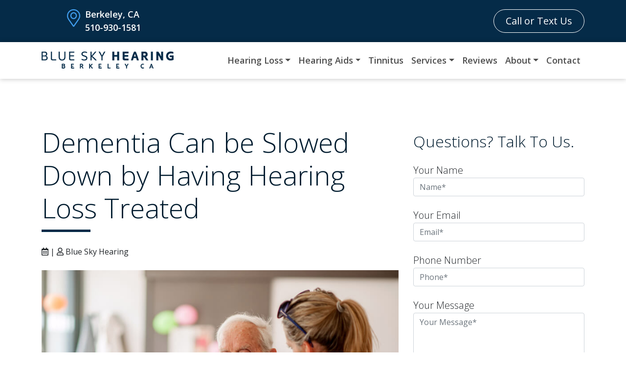

--- FILE ---
content_type: text/html; charset=UTF-8
request_url: https://www.blueskyhearing.com/hearing-loss-articles/3-surprising-things-proven-to-slow-dementia-mental-decline/
body_size: 17988
content:
<!DOCTYPE html>

<html lang="en-US">
<head>
	<meta charset="UTF-8">
	<meta name="viewport" content="width=device-width, initial-scale=1, shrink-to-fit=no">
	<link rel="profile" href="http://gmpg.org/xfn/11">
	<meta name='robots' content='index, follow, max-image-preview:large, max-snippet:-1, max-video-preview:-1' />

	<!-- This site is optimized with the Yoast SEO plugin v26.7 - https://yoast.com/wordpress/plugins/seo/ -->
	<title>Dementia Can be Slowed Down by Having Hearing Loss Treated</title>
	<meta name="description" content="Hearing loss affects your brain health. Here&#039;s what you need to know." />
	<link rel="canonical" href="https://www.blueskyhearing.com/hearing-loss-articles/3-surprising-things-proven-to-slow-dementia-mental-decline/" />
	<meta property="og:locale" content="en_US" />
	<meta property="og:type" content="article" />
	<meta property="og:title" content="Dementia Can be Slowed Down by Having Hearing Loss Treated" />
	<meta property="og:description" content="Hearing loss affects your brain health. Here&#039;s what you need to know." />
	<meta property="og:url" content="https://www.blueskyhearing.com/hearing-loss-articles/3-surprising-things-proven-to-slow-dementia-mental-decline/" />
	<meta property="og:site_name" content="Blue Sky Hearing" />
	<meta property="article:published_time" content="2021-11-10T00:52:40+00:00" />
	<meta property="article:modified_time" content="2022-01-13T17:06:47+00:00" />
	<meta property="og:image" content="https://www.helpingmehear.com/wp-content/uploads/2021/10/hearing-loss-treatments-help-slow-dementia-GettyImages-653495116.jpg" />
	<meta name="author" content="Blue Sky Hearing" />
	<meta name="twitter:card" content="summary_large_image" />
	<meta name="twitter:label1" content="Written by" />
	<meta name="twitter:data1" content="Blue Sky Hearing" />
	<meta name="twitter:label2" content="Est. reading time" />
	<meta name="twitter:data2" content="4 minutes" />
	<script type="application/ld+json" class="yoast-schema-graph">{"@context":"https://schema.org","@graph":[{"@type":"Article","@id":"https://www.blueskyhearing.com/hearing-loss-articles/3-surprising-things-proven-to-slow-dementia-mental-decline/#article","isPartOf":{"@id":"https://www.blueskyhearing.com/hearing-loss-articles/3-surprising-things-proven-to-slow-dementia-mental-decline/"},"author":{"name":"Blue Sky Hearing","@id":"https://www.blueskyhearing.com/#/schema/person/24db218e81ba82009723576efd1832db"},"headline":"Dementia Can be Slowed Down by Having Hearing Loss Treated","datePublished":"2021-11-10T00:52:40+00:00","dateModified":"2022-01-13T17:06:47+00:00","mainEntityOfPage":{"@id":"https://www.blueskyhearing.com/hearing-loss-articles/3-surprising-things-proven-to-slow-dementia-mental-decline/"},"wordCount":826,"publisher":{"@id":"https://www.blueskyhearing.com/#organization"},"image":{"@id":"https://www.blueskyhearing.com/hearing-loss-articles/3-surprising-things-proven-to-slow-dementia-mental-decline/#primaryimage"},"thumbnailUrl":"https://www.helpingmehear.com/wp-content/uploads/2021/10/hearing-loss-treatments-help-slow-dementia-GettyImages-653495116.jpg","articleSection":["Hearing Loss Articles"],"inLanguage":"en-US"},{"@type":"WebPage","@id":"https://www.blueskyhearing.com/hearing-loss-articles/3-surprising-things-proven-to-slow-dementia-mental-decline/","url":"https://www.blueskyhearing.com/hearing-loss-articles/3-surprising-things-proven-to-slow-dementia-mental-decline/","name":"Dementia Can be Slowed Down by Having Hearing Loss Treated","isPartOf":{"@id":"https://www.blueskyhearing.com/#website"},"primaryImageOfPage":{"@id":"https://www.blueskyhearing.com/hearing-loss-articles/3-surprising-things-proven-to-slow-dementia-mental-decline/#primaryimage"},"image":{"@id":"https://www.blueskyhearing.com/hearing-loss-articles/3-surprising-things-proven-to-slow-dementia-mental-decline/#primaryimage"},"thumbnailUrl":"https://www.helpingmehear.com/wp-content/uploads/2021/10/hearing-loss-treatments-help-slow-dementia-GettyImages-653495116.jpg","datePublished":"2021-11-10T00:52:40+00:00","dateModified":"2022-01-13T17:06:47+00:00","description":"Hearing loss affects your brain health. Here's what you need to know.","breadcrumb":{"@id":"https://www.blueskyhearing.com/hearing-loss-articles/3-surprising-things-proven-to-slow-dementia-mental-decline/#breadcrumb"},"inLanguage":"en-US","potentialAction":[{"@type":"ReadAction","target":["https://www.blueskyhearing.com/hearing-loss-articles/3-surprising-things-proven-to-slow-dementia-mental-decline/"]}]},{"@type":"ImageObject","inLanguage":"en-US","@id":"https://www.blueskyhearing.com/hearing-loss-articles/3-surprising-things-proven-to-slow-dementia-mental-decline/#primaryimage","url":"https://www.helpingmehear.com/wp-content/uploads/2021/10/hearing-loss-treatments-help-slow-dementia-GettyImages-653495116.jpg","contentUrl":"https://www.helpingmehear.com/wp-content/uploads/2021/10/hearing-loss-treatments-help-slow-dementia-GettyImages-653495116.jpg"},{"@type":"BreadcrumbList","@id":"https://www.blueskyhearing.com/hearing-loss-articles/3-surprising-things-proven-to-slow-dementia-mental-decline/#breadcrumb","itemListElement":[{"@type":"ListItem","position":1,"name":"Home","item":"https://www.blueskyhearing.com/"},{"@type":"ListItem","position":2,"name":"Hearing Loss Tips &#038; Research Updates","item":"https://www.blueskyhearing.com/hearing-tips/"},{"@type":"ListItem","position":3,"name":"Dementia Can be Slowed Down by Having Hearing Loss Treated"}]},{"@type":"WebSite","@id":"https://www.blueskyhearing.com/#website","url":"https://www.blueskyhearing.com/","name":"Blue Sky Hearing","description":"Your Local Hearing Aid Experts","publisher":{"@id":"https://www.blueskyhearing.com/#organization"},"potentialAction":[{"@type":"SearchAction","target":{"@type":"EntryPoint","urlTemplate":"https://www.blueskyhearing.com/?s={search_term_string}"},"query-input":{"@type":"PropertyValueSpecification","valueRequired":true,"valueName":"search_term_string"}}],"inLanguage":"en-US"},{"@type":"Organization","@id":"https://www.blueskyhearing.com/#organization","name":"Blue Sky Hearing","url":"https://www.blueskyhearing.com/","logo":{"@type":"ImageObject","inLanguage":"en-US","@id":"https://www.blueskyhearing.com/#/schema/logo/image/","url":"https://www.blueskyhearing.com/wp-content/uploads/2021/09/blue_sky_hearing_logo4.png","contentUrl":"https://www.blueskyhearing.com/wp-content/uploads/2021/09/blue_sky_hearing_logo4.png","width":270,"height":38,"caption":"Blue Sky Hearing"},"image":{"@id":"https://www.blueskyhearing.com/#/schema/logo/image/"}},{"@type":"Person","@id":"https://www.blueskyhearing.com/#/schema/person/24db218e81ba82009723576efd1832db","name":"Blue Sky Hearing","image":{"@type":"ImageObject","inLanguage":"en-US","@id":"https://www.blueskyhearing.com/#/schema/person/image/","url":"https://secure.gravatar.com/avatar/c14fed086a42c8d04abafa40b70b0646450b1c90a9ec964b6d7344c4e71a26ec?s=96&d=mm&r=g","contentUrl":"https://secure.gravatar.com/avatar/c14fed086a42c8d04abafa40b70b0646450b1c90a9ec964b6d7344c4e71a26ec?s=96&d=mm&r=g","caption":"Blue Sky Hearing"},"sameAs":["https://www.blueskyhearing.com"]}]}</script>
	<!-- / Yoast SEO plugin. -->


<link rel='dns-prefetch' href='//kit.fontawesome.com' />
<link rel='dns-prefetch' href='//fonts.googleapis.com' />
<link rel="alternate" type="application/rss+xml" title="Blue Sky Hearing &raquo; Feed" href="https://www.blueskyhearing.com/feed/" />
<link rel="alternate" type="application/rss+xml" title="Blue Sky Hearing &raquo; Comments Feed" href="https://www.blueskyhearing.com/comments/feed/" />
<link rel="alternate" type="application/rss+xml" title="Blue Sky Hearing &raquo; Dementia Can be Slowed Down by Having Hearing Loss Treated Comments Feed" href="https://www.blueskyhearing.com/hearing-loss-articles/3-surprising-things-proven-to-slow-dementia-mental-decline/feed/" />
<link rel="alternate" title="oEmbed (JSON)" type="application/json+oembed" href="https://www.blueskyhearing.com/wp-json/oembed/1.0/embed?url=https%3A%2F%2Fwww.blueskyhearing.com%2Fhearing-loss-articles%2F3-surprising-things-proven-to-slow-dementia-mental-decline%2F" />
<link rel="alternate" title="oEmbed (XML)" type="text/xml+oembed" href="https://www.blueskyhearing.com/wp-json/oembed/1.0/embed?url=https%3A%2F%2Fwww.blueskyhearing.com%2Fhearing-loss-articles%2F3-surprising-things-proven-to-slow-dementia-mental-decline%2F&#038;format=xml" />
<style id='wp-img-auto-sizes-contain-inline-css'>
img:is([sizes=auto i],[sizes^="auto," i]){contain-intrinsic-size:3000px 1500px}
/*# sourceURL=wp-img-auto-sizes-contain-inline-css */
</style>
<style id='wp-block-library-inline-css'>
:root{--wp-block-synced-color:#7a00df;--wp-block-synced-color--rgb:122,0,223;--wp-bound-block-color:var(--wp-block-synced-color);--wp-editor-canvas-background:#ddd;--wp-admin-theme-color:#007cba;--wp-admin-theme-color--rgb:0,124,186;--wp-admin-theme-color-darker-10:#006ba1;--wp-admin-theme-color-darker-10--rgb:0,107,160.5;--wp-admin-theme-color-darker-20:#005a87;--wp-admin-theme-color-darker-20--rgb:0,90,135;--wp-admin-border-width-focus:2px}@media (min-resolution:192dpi){:root{--wp-admin-border-width-focus:1.5px}}.wp-element-button{cursor:pointer}:root .has-very-light-gray-background-color{background-color:#eee}:root .has-very-dark-gray-background-color{background-color:#313131}:root .has-very-light-gray-color{color:#eee}:root .has-very-dark-gray-color{color:#313131}:root .has-vivid-green-cyan-to-vivid-cyan-blue-gradient-background{background:linear-gradient(135deg,#00d084,#0693e3)}:root .has-purple-crush-gradient-background{background:linear-gradient(135deg,#34e2e4,#4721fb 50%,#ab1dfe)}:root .has-hazy-dawn-gradient-background{background:linear-gradient(135deg,#faaca8,#dad0ec)}:root .has-subdued-olive-gradient-background{background:linear-gradient(135deg,#fafae1,#67a671)}:root .has-atomic-cream-gradient-background{background:linear-gradient(135deg,#fdd79a,#004a59)}:root .has-nightshade-gradient-background{background:linear-gradient(135deg,#330968,#31cdcf)}:root .has-midnight-gradient-background{background:linear-gradient(135deg,#020381,#2874fc)}:root{--wp--preset--font-size--normal:16px;--wp--preset--font-size--huge:42px}.has-regular-font-size{font-size:1em}.has-larger-font-size{font-size:2.625em}.has-normal-font-size{font-size:var(--wp--preset--font-size--normal)}.has-huge-font-size{font-size:var(--wp--preset--font-size--huge)}.has-text-align-center{text-align:center}.has-text-align-left{text-align:left}.has-text-align-right{text-align:right}.has-fit-text{white-space:nowrap!important}#end-resizable-editor-section{display:none}.aligncenter{clear:both}.items-justified-left{justify-content:flex-start}.items-justified-center{justify-content:center}.items-justified-right{justify-content:flex-end}.items-justified-space-between{justify-content:space-between}.screen-reader-text{border:0;clip-path:inset(50%);height:1px;margin:-1px;overflow:hidden;padding:0;position:absolute;width:1px;word-wrap:normal!important}.screen-reader-text:focus{background-color:#ddd;clip-path:none;color:#444;display:block;font-size:1em;height:auto;left:5px;line-height:normal;padding:15px 23px 14px;text-decoration:none;top:5px;width:auto;z-index:100000}html :where(.has-border-color){border-style:solid}html :where([style*=border-top-color]){border-top-style:solid}html :where([style*=border-right-color]){border-right-style:solid}html :where([style*=border-bottom-color]){border-bottom-style:solid}html :where([style*=border-left-color]){border-left-style:solid}html :where([style*=border-width]){border-style:solid}html :where([style*=border-top-width]){border-top-style:solid}html :where([style*=border-right-width]){border-right-style:solid}html :where([style*=border-bottom-width]){border-bottom-style:solid}html :where([style*=border-left-width]){border-left-style:solid}html :where(img[class*=wp-image-]){height:auto;max-width:100%}:where(figure){margin:0 0 1em}html :where(.is-position-sticky){--wp-admin--admin-bar--position-offset:var(--wp-admin--admin-bar--height,0px)}@media screen and (max-width:600px){html :where(.is-position-sticky){--wp-admin--admin-bar--position-offset:0px}}

/*# sourceURL=wp-block-library-inline-css */
</style><style id='global-styles-inline-css'>
:root{--wp--preset--aspect-ratio--square: 1;--wp--preset--aspect-ratio--4-3: 4/3;--wp--preset--aspect-ratio--3-4: 3/4;--wp--preset--aspect-ratio--3-2: 3/2;--wp--preset--aspect-ratio--2-3: 2/3;--wp--preset--aspect-ratio--16-9: 16/9;--wp--preset--aspect-ratio--9-16: 9/16;--wp--preset--color--black: #000000;--wp--preset--color--cyan-bluish-gray: #abb8c3;--wp--preset--color--white: #fff;--wp--preset--color--pale-pink: #f78da7;--wp--preset--color--vivid-red: #cf2e2e;--wp--preset--color--luminous-vivid-orange: #ff6900;--wp--preset--color--luminous-vivid-amber: #fcb900;--wp--preset--color--light-green-cyan: #7bdcb5;--wp--preset--color--vivid-green-cyan: #00d084;--wp--preset--color--pale-cyan-blue: #8ed1fc;--wp--preset--color--vivid-cyan-blue: #0693e3;--wp--preset--color--vivid-purple: #9b51e0;--wp--preset--color--blue: #007bff;--wp--preset--color--indigo: #6610f2;--wp--preset--color--purple: #5533ff;--wp--preset--color--pink: #e83e8c;--wp--preset--color--red: #dc3545;--wp--preset--color--orange: #fd7e14;--wp--preset--color--yellow: #ffc107;--wp--preset--color--green: #28a745;--wp--preset--color--teal: #20c997;--wp--preset--color--cyan: #17a2b8;--wp--preset--color--gray: #6c757d;--wp--preset--color--gray-dark: #343a40;--wp--preset--gradient--vivid-cyan-blue-to-vivid-purple: linear-gradient(135deg,rgb(6,147,227) 0%,rgb(155,81,224) 100%);--wp--preset--gradient--light-green-cyan-to-vivid-green-cyan: linear-gradient(135deg,rgb(122,220,180) 0%,rgb(0,208,130) 100%);--wp--preset--gradient--luminous-vivid-amber-to-luminous-vivid-orange: linear-gradient(135deg,rgb(252,185,0) 0%,rgb(255,105,0) 100%);--wp--preset--gradient--luminous-vivid-orange-to-vivid-red: linear-gradient(135deg,rgb(255,105,0) 0%,rgb(207,46,46) 100%);--wp--preset--gradient--very-light-gray-to-cyan-bluish-gray: linear-gradient(135deg,rgb(238,238,238) 0%,rgb(169,184,195) 100%);--wp--preset--gradient--cool-to-warm-spectrum: linear-gradient(135deg,rgb(74,234,220) 0%,rgb(151,120,209) 20%,rgb(207,42,186) 40%,rgb(238,44,130) 60%,rgb(251,105,98) 80%,rgb(254,248,76) 100%);--wp--preset--gradient--blush-light-purple: linear-gradient(135deg,rgb(255,206,236) 0%,rgb(152,150,240) 100%);--wp--preset--gradient--blush-bordeaux: linear-gradient(135deg,rgb(254,205,165) 0%,rgb(254,45,45) 50%,rgb(107,0,62) 100%);--wp--preset--gradient--luminous-dusk: linear-gradient(135deg,rgb(255,203,112) 0%,rgb(199,81,192) 50%,rgb(65,88,208) 100%);--wp--preset--gradient--pale-ocean: linear-gradient(135deg,rgb(255,245,203) 0%,rgb(182,227,212) 50%,rgb(51,167,181) 100%);--wp--preset--gradient--electric-grass: linear-gradient(135deg,rgb(202,248,128) 0%,rgb(113,206,126) 100%);--wp--preset--gradient--midnight: linear-gradient(135deg,rgb(2,3,129) 0%,rgb(40,116,252) 100%);--wp--preset--font-size--small: 13px;--wp--preset--font-size--medium: 20px;--wp--preset--font-size--large: 36px;--wp--preset--font-size--x-large: 42px;--wp--preset--spacing--20: 0.44rem;--wp--preset--spacing--30: 0.67rem;--wp--preset--spacing--40: 1rem;--wp--preset--spacing--50: 1.5rem;--wp--preset--spacing--60: 2.25rem;--wp--preset--spacing--70: 3.38rem;--wp--preset--spacing--80: 5.06rem;--wp--preset--shadow--natural: 6px 6px 9px rgba(0, 0, 0, 0.2);--wp--preset--shadow--deep: 12px 12px 50px rgba(0, 0, 0, 0.4);--wp--preset--shadow--sharp: 6px 6px 0px rgba(0, 0, 0, 0.2);--wp--preset--shadow--outlined: 6px 6px 0px -3px rgb(255, 255, 255), 6px 6px rgb(0, 0, 0);--wp--preset--shadow--crisp: 6px 6px 0px rgb(0, 0, 0);}:where(.is-layout-flex){gap: 0.5em;}:where(.is-layout-grid){gap: 0.5em;}body .is-layout-flex{display: flex;}.is-layout-flex{flex-wrap: wrap;align-items: center;}.is-layout-flex > :is(*, div){margin: 0;}body .is-layout-grid{display: grid;}.is-layout-grid > :is(*, div){margin: 0;}:where(.wp-block-columns.is-layout-flex){gap: 2em;}:where(.wp-block-columns.is-layout-grid){gap: 2em;}:where(.wp-block-post-template.is-layout-flex){gap: 1.25em;}:where(.wp-block-post-template.is-layout-grid){gap: 1.25em;}.has-black-color{color: var(--wp--preset--color--black) !important;}.has-cyan-bluish-gray-color{color: var(--wp--preset--color--cyan-bluish-gray) !important;}.has-white-color{color: var(--wp--preset--color--white) !important;}.has-pale-pink-color{color: var(--wp--preset--color--pale-pink) !important;}.has-vivid-red-color{color: var(--wp--preset--color--vivid-red) !important;}.has-luminous-vivid-orange-color{color: var(--wp--preset--color--luminous-vivid-orange) !important;}.has-luminous-vivid-amber-color{color: var(--wp--preset--color--luminous-vivid-amber) !important;}.has-light-green-cyan-color{color: var(--wp--preset--color--light-green-cyan) !important;}.has-vivid-green-cyan-color{color: var(--wp--preset--color--vivid-green-cyan) !important;}.has-pale-cyan-blue-color{color: var(--wp--preset--color--pale-cyan-blue) !important;}.has-vivid-cyan-blue-color{color: var(--wp--preset--color--vivid-cyan-blue) !important;}.has-vivid-purple-color{color: var(--wp--preset--color--vivid-purple) !important;}.has-black-background-color{background-color: var(--wp--preset--color--black) !important;}.has-cyan-bluish-gray-background-color{background-color: var(--wp--preset--color--cyan-bluish-gray) !important;}.has-white-background-color{background-color: var(--wp--preset--color--white) !important;}.has-pale-pink-background-color{background-color: var(--wp--preset--color--pale-pink) !important;}.has-vivid-red-background-color{background-color: var(--wp--preset--color--vivid-red) !important;}.has-luminous-vivid-orange-background-color{background-color: var(--wp--preset--color--luminous-vivid-orange) !important;}.has-luminous-vivid-amber-background-color{background-color: var(--wp--preset--color--luminous-vivid-amber) !important;}.has-light-green-cyan-background-color{background-color: var(--wp--preset--color--light-green-cyan) !important;}.has-vivid-green-cyan-background-color{background-color: var(--wp--preset--color--vivid-green-cyan) !important;}.has-pale-cyan-blue-background-color{background-color: var(--wp--preset--color--pale-cyan-blue) !important;}.has-vivid-cyan-blue-background-color{background-color: var(--wp--preset--color--vivid-cyan-blue) !important;}.has-vivid-purple-background-color{background-color: var(--wp--preset--color--vivid-purple) !important;}.has-black-border-color{border-color: var(--wp--preset--color--black) !important;}.has-cyan-bluish-gray-border-color{border-color: var(--wp--preset--color--cyan-bluish-gray) !important;}.has-white-border-color{border-color: var(--wp--preset--color--white) !important;}.has-pale-pink-border-color{border-color: var(--wp--preset--color--pale-pink) !important;}.has-vivid-red-border-color{border-color: var(--wp--preset--color--vivid-red) !important;}.has-luminous-vivid-orange-border-color{border-color: var(--wp--preset--color--luminous-vivid-orange) !important;}.has-luminous-vivid-amber-border-color{border-color: var(--wp--preset--color--luminous-vivid-amber) !important;}.has-light-green-cyan-border-color{border-color: var(--wp--preset--color--light-green-cyan) !important;}.has-vivid-green-cyan-border-color{border-color: var(--wp--preset--color--vivid-green-cyan) !important;}.has-pale-cyan-blue-border-color{border-color: var(--wp--preset--color--pale-cyan-blue) !important;}.has-vivid-cyan-blue-border-color{border-color: var(--wp--preset--color--vivid-cyan-blue) !important;}.has-vivid-purple-border-color{border-color: var(--wp--preset--color--vivid-purple) !important;}.has-vivid-cyan-blue-to-vivid-purple-gradient-background{background: var(--wp--preset--gradient--vivid-cyan-blue-to-vivid-purple) !important;}.has-light-green-cyan-to-vivid-green-cyan-gradient-background{background: var(--wp--preset--gradient--light-green-cyan-to-vivid-green-cyan) !important;}.has-luminous-vivid-amber-to-luminous-vivid-orange-gradient-background{background: var(--wp--preset--gradient--luminous-vivid-amber-to-luminous-vivid-orange) !important;}.has-luminous-vivid-orange-to-vivid-red-gradient-background{background: var(--wp--preset--gradient--luminous-vivid-orange-to-vivid-red) !important;}.has-very-light-gray-to-cyan-bluish-gray-gradient-background{background: var(--wp--preset--gradient--very-light-gray-to-cyan-bluish-gray) !important;}.has-cool-to-warm-spectrum-gradient-background{background: var(--wp--preset--gradient--cool-to-warm-spectrum) !important;}.has-blush-light-purple-gradient-background{background: var(--wp--preset--gradient--blush-light-purple) !important;}.has-blush-bordeaux-gradient-background{background: var(--wp--preset--gradient--blush-bordeaux) !important;}.has-luminous-dusk-gradient-background{background: var(--wp--preset--gradient--luminous-dusk) !important;}.has-pale-ocean-gradient-background{background: var(--wp--preset--gradient--pale-ocean) !important;}.has-electric-grass-gradient-background{background: var(--wp--preset--gradient--electric-grass) !important;}.has-midnight-gradient-background{background: var(--wp--preset--gradient--midnight) !important;}.has-small-font-size{font-size: var(--wp--preset--font-size--small) !important;}.has-medium-font-size{font-size: var(--wp--preset--font-size--medium) !important;}.has-large-font-size{font-size: var(--wp--preset--font-size--large) !important;}.has-x-large-font-size{font-size: var(--wp--preset--font-size--x-large) !important;}
/*# sourceURL=global-styles-inline-css */
</style>

<style id='classic-theme-styles-inline-css'>
/*! This file is auto-generated */
.wp-block-button__link{color:#fff;background-color:#32373c;border-radius:9999px;box-shadow:none;text-decoration:none;padding:calc(.667em + 2px) calc(1.333em + 2px);font-size:1.125em}.wp-block-file__button{background:#32373c;color:#fff;text-decoration:none}
/*# sourceURL=/wp-includes/css/classic-themes.min.css */
</style>
<link rel='stylesheet' id='wp-bootstrap-blocks-styles-css' href='https://www.blueskyhearing.com/wp-content/plugins/wp-bootstrap-blocks/build/style-index.css?ver=5.2.1' media='all' />
<link rel='stylesheet' id='contact-form-7-css' href='https://www.blueskyhearing.com/wp-content/plugins/contact-form-7/includes/css/styles.css?ver=6.1.4' media='all' />
<style id='contact-form-7-inline-css'>
.wpcf7 .wpcf7-recaptcha iframe {margin-bottom: 0;}.wpcf7 .wpcf7-recaptcha[data-align="center"] > div {margin: 0 auto;}.wpcf7 .wpcf7-recaptcha[data-align="right"] > div {margin: 0 0 0 auto;}
/*# sourceURL=contact-form-7-inline-css */
</style>
<link rel='stylesheet' id='child-understrap-styles-css' href='https://www.blueskyhearing.com/wp-content/themes/action-website-11/css/child-theme.min.css?ver=1.3.9' media='all' />
<link rel='stylesheet' id='understrap-builder-styles-css' href='https://www.blueskyhearing.com/wp-content/themes/action-website-11/css/understrap-builder.min.css?ver=1.3.9' media='all' />
<link rel='stylesheet' id='builder-fonts-css' href='https://fonts.googleapis.com/css?family=Open+Sans%3Aregular%2Citalic%2C700&#038;subset=latin&#038;display=fallback' media='all' />
<script src="https://www.blueskyhearing.com/wp-includes/js/jquery/jquery.min.js?ver=3.7.1" id="jquery-core-js"></script>
<script src="https://www.blueskyhearing.com/wp-includes/js/jquery/jquery-migrate.min.js?ver=3.4.1" id="jquery-migrate-js"></script>
<script src="https://kit.fontawesome.com/8e0a38e214.js" id="font-awesome-kit-js"></script>
<link rel="https://api.w.org/" href="https://www.blueskyhearing.com/wp-json/" /><link rel="alternate" title="JSON" type="application/json" href="https://www.blueskyhearing.com/wp-json/wp/v2/posts/4161" /><link rel="EditURI" type="application/rsd+xml" title="RSD" href="https://www.blueskyhearing.com/xmlrpc.php?rsd" />

<link rel='shortlink' href='https://www.blueskyhearing.com/?p=4161' />
<link rel="pingback" href="https://www.blueskyhearing.com/xmlrpc.php">
<meta name="mobile-web-app-capable" content="yes">
<meta name="apple-mobile-web-app-capable" content="yes">
<meta name="apple-mobile-web-app-title" content="Blue Sky Hearing - Your Local Hearing Aid Experts">
<link rel="icon" href="https://www.blueskyhearing.com/wp-content/uploads/2021/10/cropped-Blue-Sky-Hearing-Favicon-32x32.jpg" sizes="32x32" />
<link rel="icon" href="https://www.blueskyhearing.com/wp-content/uploads/2021/10/cropped-Blue-Sky-Hearing-Favicon-192x192.jpg" sizes="192x192" />
<link rel="apple-touch-icon" href="https://www.blueskyhearing.com/wp-content/uploads/2021/10/cropped-Blue-Sky-Hearing-Favicon-180x180.jpg" />
<meta name="msapplication-TileImage" content="https://www.blueskyhearing.com/wp-content/uploads/2021/10/cropped-Blue-Sky-Hearing-Favicon-270x270.jpg" />
		<style id="wp-custom-css">
			/*----- SITE WIDE CSS -----*/

/* sug heading under hero */
p.has-text-align-left.herosub {font-size:1.8rem !important; margin-bottom:1em}
/* -- CTA BUTTON ACCESSIBILITY -- */
.btn-outline-light {
  color: #fff;
  border-color: #fff; }
  .btn-outline-light:hover {
    color: #212529;
    background-color: #fff;
    border-color: #fff; }
  .btn-outline-light:focus, .btn-outline-light.focus {
    -webkit-box-shadow: 0 0 0 0.2rem rgba(248, 249, 250, 0.5);
            box-shadow: 0 0 0 0.2rem rgba(248, 249, 250, 0.5); }
  .btn-outline-light.disabled, .btn-outline-light:disabled {
    color: #fff;
    background-color: transparent; }
  .btn-outline-light:not(:disabled):not(.disabled):active, .btn-outline-light:not(:disabled):not(.disabled).active,
  .show > .btn-outline-light.dropdown-toggle {
    color: #212529;
    background-color: #fff;
    border-color: #fff; }
    .btn-outline-light:not(:disabled):not(.disabled):active:focus, .btn-outline-light:not(:disabled):not(.disabled).active:focus,
    .show > .btn-outline-light.dropdown-toggle:focus {
      -webkit-box-shadow: 0 0 0 0.2rem rgba(248, 249, 250, 0.5);
              box-shadow: 0 0 0 0.2rem rgba(248, 249, 250, 0.5); }



/* --- Accessibility edits ----*/
.footer-locations h3 { font-size: 1.5rem !important; }
.heroheadline {font-size: 3.5rem!important; font-weight: 700!important;}

.btn-secondary.focus, .btn-secondary:focus {
outline: 5px auto Highlight !important;
	outline: 5px auto -webkit-focus-ring-color !important;}

.navbar-light .navbar-nav .nav-link {
    color: rgba(0,0,0,.7);
}

.navbar-light .navbar-nav .nav-link:focus, .navbar-light .navbar-nav .nav-link:hover {
    color: rgba(0,0,0,.9);
}
a:not(.btn) {font-weight:600}
div.site-info a:hover {
    color: #00D5D0!important;
}



body {
	font-family: 'Open Sans', sans-serif;
	font-weight: 300;
}

.bg-primary-opacity-95 {
	background-color: rgba(0, 28, 47, 0.95);
}

.header-line {
	border-style: solid;
	border-width: 5px 0 0;
	border-color: #1ba098;
	width: 100px;
}

.is-style-top-line {
	position:relative;
	padding-top: 1rem;
}

.is-style-top-line:before {
	content: "";
	display: block;
	height: 5px;
	width: 100px;
	background-color: #052b48;
	position: absolute;
	top: 0;
	left: 0;
}

.is-style-bottom-line {
	position:relative;
	padding-bottom: 1rem;
}

.is-style-bottom-line:after {
	content: "";
	display: block;
	height: 5px;
	width: 100px;
	background-color: #052b48;
	position: absolute;
	bottom: 0;
	left: 0;
}

.border-5 {
	border: 5px solid;
}

.bg-dots {
	background:url(/wp-content/uploads/2020/08/page-header-bg-2.png);
	background-repeat: no-repeat;
	background-position: right bottom;
	background-size: 650px auto;
}

.border-bottom-5  {
	border-bottom: 5px solid;
}

.border-top-5 {
	border-top: 5px solid;
}

.h1, .h2, .h3, .h4, .h5, .h6, h1, h2, h3, h4, h5, h6 {
	font-weight: 300;
	color: #001c2f;
	line-height: 1.5;
}

.rounded-lg, .is-style-rounded-large img {
	border-radius: .5rem!important;
}

.box-relative {
	top: -75px;
}

.box-bottom {
	bottom: -200px;
}

#searchsubmit {
	border-top-left-radius:0 !important;
	border-bottom-left-radius: 0 !important;
	border-top-right-radius: .25rem !important;
	border-bottom-right-radius: .25rem !important;
}

#searchsubmit.btn-primary:focus {
	box-shadow: 0 0 0 0.2rem rgba(0,28,47,.5);
}

.overflow-image {
	overflow-y: visible;
}

#reviewstream div.review {
	max-height: 100%;
}

.underline: {
	position: relative;
  padding-bottom: 2px;
}

.underline:after{
    content: '';
    height: 1px;
    background-color: #2cbab5;
    width: 0%;
    display: block;
    transition: width .5s ease-in-out;
	}

.underline:hover:after{
	width: 100%;
}

.sticky-cta {
	display: none;
}

.wp-block-cover.has-background-dim.has-background-dim-60:not(.has-background-gradient):before {
	mix-blend-mode: multiply;
}

/*----- ANIMATIONS -----*/

.fadeIn, .slideLeft, .slideRight, .slideUp, .slideDown, .zoomIn {
  -webkit-transition: all 1s, opacity 2s;
	-o-transition: all 1s, opacity 2s;
	transition: all 1s, opacity 2s;
}
  @media (min-width: 768px) {
    .fadeIn, .slideLeft, .slideRight, .slideUp, .slideDown, .zoomIn {
			-webkit-opacity: 0;
			-o-opacity: 0;
      opacity: 0; }
      .fadeIn.show, .show.slideLeft, .show.slideRight, .show.slideUp, .show.slideDown, .show.zoomIn {
				-webkit-opacity: 1;
				-o-opacity: 1;
        opacity: 1; } }

.slideLeft {
	-webkit-transition: all 1s, opacity 2s;
	-o-transition: all 1s, opacity 2s;
  transition: all 1s, opacity 2s; }
  @media (min-width: 768px) {
    .slideLeft {
			-webkit-transform: translate(25%, 0);
			-o-transform: translate(25%, 0);
      transform: translate(25%, 0); }
      .slideLeft.show {
				 -webkit-transform: translate(0, 0);
				 -o-transform: translate(0, 0);
        transform: translate(0, 0); } }

.slideRight {
	-webkit-transition: all 1s, opacity 2s;
	-o-transition: all 1s, opacity 2s;
  transition: all 1s, opacity 2s; }
  @media (min-width: 768px) {
    .slideRight {
				-webkit-transform: translate(-25%, 0);
			-o-transform: translate(-25%, 0);
      transform: translate(-25%, 0); }
      .slideRight.show {
				-webkit-transform: translate(0, 0);
				-o-transform: translate(0, 0);
        transform: translate(0, 0); } }


.slideUp {
	-webkit-transition: all 1s, opacity 2s;
	-o-transition: all 1s, opacity 2s;
  transition: all 1s, opacity 2s; }
  @media (min-width: 768px) {
    .slideUp {
			-webkit-transform: translate(0, 25%);
			-o-transform: translate(0, 25%);
      transform: translate(0, 25%); }
      .slideUp.show {
        transform: translate(0, 0); } }

.slideDown {
	-webkit-transition: all 1s, opacity 2s; 
	-o-transition: all 1s, opacity 2s; 
  transition: all 1s, opacity 2s; }
  @media (min-width: 768px) {
    .slideDown {
			-webkit-transform: translate(0, -25%);
			-o-transform: translate(0, -25%);
      transform: translate(0, -25%); }
      .slideDown.show {
				-webkit-transform: translate(0, 0);
				-o-transform: translate(0, 0);
        transform: translate(0, 0); } }

.zoomIn {
	-webkit-transition: all 1s, opacity 2s; 
	-o-transition: all 1s, opacity 2s; 
  transition: all 1s, opacity 2s; }
  @media (min-width: 768px) {
    .zoomIn {
			-webkit-transform: scale(0.1);
			-o-transform: scale(0.1);
      transform: scale(0.1); }
      .zoomIn.show {
				-webkit-transform: scale(1);
				-o-transform: scale(1);
        transform: scale(1); } }

@media all and (-ms-high-contrast: none), (-ms-high-contrast: active) {
/* IE10+ CSS styles go here */
	.fadeIn, .slideLeft, .slideRight, .slideUp, .slideDown, .zoomIn, .show.slideLeft, .show.slideRight, .show.slideUp, .show.slideDown, .show.zoomIn{
		opacity: 1;
	}
	.slideLeft, .slideLeft.show, .slideRight, .slideRight.show, .slideUp, .slideUp.show, .slideDown, .slideDown.show, .zoomIn, .zoomIn.show {
		transition: none;
		transform: translate(0, 0);
	}
}

.fadeBackgroundIn:before {
	-webkit-opacity: 0 !important;
	-o-opacity: 0 !important;
	-ms-opacity: 0 !important;
  opacity: 0 !important;
	-webkit-transition: all 1s, opacity 2s;
	-o-transition: all 1s, opacity 2s;
  transition: all 1s, opacity 2s; }

.fadeBackgroundIn.show:before {
	-webkit-opacity: .5 !important;
	-o-opacity: .5 !important;
  opacity: .5 !important; }

.wp-block-image figure {
	margin-bottom: 0;
}

/*----- COLORS -----*/

.has-primary-dk-blue-background-color {
    background-color: #001c2f;
}

.has-primary-dk-blue-color {
    color: #001c2f;
}

.has-secondary-background-color {
    background-color: #052b48;
}

.has-secondary-color {
    color: #052b48;
}

.has-text-gray-background-color {
    background-color: #212529;
}

.has-text-gray-color {
    color: #212529;
}

.has-light-gray-background-color {
    background-color: #fbfbfb;
}

.has-light-gray-color {
    color: #fbfbfb;
}

.has-white-background-color {
    background-color: #ffffff;
}

.has-white-color {
    color: #ffffff;
}

/*----- BACKGROUND CIRCLES ----*/

.circles-bg-secondary:before {
	content: "";
	position: absolute;
	left: -100px;
	top: 200px;
	width: 336px;
	height: 160px;
	-webkit-mask: url(/wp-content/uploads/2020/10/dots.svg) no-repeat 0 0;
	mask: url(/wp-content/uploads/2020/10/dots.svg) no-repeat 0 0;
	background-color: #052b48;
	-webkit-mask-size: cover;
  mask-size: cover;
}

.circles-bg-white:before {
	content: "";
	position: absolute;
	right: -95px;
	bottom: 60px;
	width: 335px;
	height: 160px;
	-webkit-mask: url(/wp-content/uploads/2020/10/dots.svg) no-repeat 0 0;
	mask: url(/wp-content/uploads/2020/10/dots.svg) no-repeat 0 0;
	background-color: rgba(255, 255, 255, 0.2);
	-webkit-mask-size: cover;
  mask-size: cover;
}

.circles-bg-grey:before {
	content: "";
	position: absolute;
	right: -50px;
	top: -35px;
	width: 335px;
	height: 160px;
	-webkit-mask: url(/wp-content/uploads/2020/10/dots.svg) no-repeat 0 0;
	mask: url(/wp-content/uploads/2020/10/dots.svg) no-repeat 0 0;
	background-color: #dddddd;
	-webkit-mask-size: cover;
  mask-size: cover;
}

/*----- WHITE BOXES ----*/
.white-box {
	transition: all .3s ease-in-out;
}
.white-box:hover {
		transform: translatey(-5px);
}
.sq-icon {
	width: 75px;
	height: 75px;
	margin-top: -70px;
}
.white-box:hover .sq-icon {
	background-color: #001c2f !important;
}


/*----- ICONS ULS -----*/

ul.icons.absolute li:before {
	position: absolute;
	left: 0;
	top: -10px;
	padding-right: 0;
	font-weight: 300;
}

ul.check-mark li:before {
	content: "\f14a";
	color: #0060a0;
}

ul.chevron-right li:before {
	content: "\f32b";
	color: #0060a0;
}

ul.icons li.smile-icon:before {
	content: "\f118";
	color: #0060a0;
}

ul.icons li.badge-icon:before {
	content: "\f336";
	color: #0060a0;
}

ul.icons li.ear-icon:before {
	content: "\f5f0";
	color: #0060a0;
}

ul.icons li.money-icon:before {
	content: "\f81d";
	color: #0060a0;
}

ul.icons li.hearing-icon:before {
	content: "\f2a2";
	color: #0060a0;
}

ul.icons li.custom-icon:before {
	content: "\f5ae";
	color: #0060a0;
}

ul.icons li:before {
	font-family: "Font Awesome 5 Pro";
	font-size: 2em;
	vertical-align: middle;
}

ul.icons.absolute li {
	position: relative;
	padding-left: 50px;
	min-height: 65px;
	padding-bottom: 1.75rem;
}

ul.icons.absolute.chevron-right li {
	height: auto;
}

/*----- CONTACT FORM 7 ----*/
.wpcf7 input[type=submit] {
	width: 25%;
	margin-top:20px;
}

/*----- TOP NAVBAR ----*/
.fa-map-marker-alt:before {color:#429FF0 !important;}

.fa-map-marker-alt {
	vertical-align: -0.9rem;
	padding-right: 10px;
	
}

.fa-map-marker-alt.mobile {
	vertical-align: -0.3rem;
}

.topbar-locations {
	font-size: 1.125rem;
}

.topbar-locations .text-light:hover {
	color: #429FF0 !important;
	/*text-decoration: underline;*/
}

/*----- NAVBAR -----*/

.navbar {
	font-size: 1.125rem;
	font-weight: 400;
}

.navbar-expand-lg .navbar-nav .dropdown-menu.show{
	border-top: 4px solid #052b48 !important;
	box-shadow: 0px 3px 8px 0px rgba(0,0,0,0.25);
}

.dropdown-item {
	padding: .5rem 1.5rem; 
}

.sticky-top {
	top:0;
	z-index: 1020;
}
/*----- FORMS -----*/

.form-control:focus, .wpcf7 .wpcf7-validation-errors:focus, .wpcf7 input:focus[type=color], .wpcf7 input:focus[type=date], .wpcf7 input:focus[type=datetime-local], .wpcf7 input:focus[type=datetime], .wpcf7 input:focus[type=email], .wpcf7 input:focus[type=file], .wpcf7 input:focus[type=month], .wpcf7 input:focus[type=number], .wpcf7 input:focus[type=range], .wpcf7 input:focus[type=search], .wpcf7 input:focus[type=submit], .wpcf7 input:focus[type=tel], .wpcf7 input:focus[type=text], .wpcf7 input:focus[type=time], .wpcf7 input:focus[type=url], .wpcf7 input:focus[type=week], .wpcf7 select:focus, .wpcf7 textarea:focus {
	border-color: #ced4da;
	box-shadow: none;
  -webkit box-shadow: none;
}

/*----- HOMEPAGE -----*/

.hero-box .btn {
	width: 200px;
}

.city-love ul.icons.absolute li {
	min-height: 110px;
}

/*------ ABOUT US ------*/

.read-more {
	cursor: pointer;
}

.team-member-image img {
	border-bottom: 5px solid #052b48;
}

/*----- HEARING AIDS ----*/

.pro, .con {
	min-height: 410px;
	transition: all .3s ease-in-out;
}

.pro p:first-of-type, .con p:first-of-type {
	text-transform: uppercase;
	font-weight: 700;
	margin-bottom: 0;
}

.pro:hover, .con:hover {
	box-shadow: 0 4px 30px rgba(0,0,0,.1)!important;
}

.pro:hover {
	transform: translatey(-5px);
}

.con:hover {
	transform: translatey(-5px);
}

/*----- HEARING LOSS -----*/

h2#hearing-loss-causes, h2#hearing-loss-types {
	padding-top: 95px;
}

/*------ FAQ -------*/

.faqs {
	top:100px;
	font-size:1.1rem; 
	z-index:1019;
}

.faqs a:hover {
	background-color: #052b48;
	color: #fff !important;
}

.faq{ 
	position:relative; 
}

.faq span{ 
	position:absolute; 
	top:-100px;
}

/*----- BLOG ------*/

article.post.type-post .entry-content h2 {
	margin-top: 2.5rem;
	margin-bottom: 1rem;
}

#recent-posts-2 ul {
	list-style: none;
	padding-left: 0;
}

#recent-posts-2 ul li {
	padding: 15px 0;
	border-bottom: 1px solid #ced4da;
}

.page-item.active .page-link {
	background-color: #2767fc!important;
	border-color: #052b48!important;
}

.page-link.dots {
	color: #052b48!important;
}

.page-link:focus {
	box-shadow: none;
}

#index-primary .us_b_archive_post .btn:nth-child(1) {
	display: none;
}

.btn.focus, .btn:focus, .wpcf7 input.focus[type=submit], .wpcf7 input:focus[type=submit] {
    -webkit-box-shadow: 0 0 0 0.2rem rgb(124 0 140 / 25%) !important;
    box-shadow: 0 0 0 0.2rem rgb(124 0 140 / 25%) !important;

}


/*----- FOOTER -----*/ 
.footer-locations i {
	padding-top: 5px;
	padding-right: 10px;
}

div.site-info a {
	color: #fff!important; 
}



/*----- FOOTER CTA -----*/

.sticky-bottom {
	bottom: 0;
	z-index: 1019;
}

/*----- SOCIAL ICONS -----*/

#footer-menu {
	display: inline-block;
	height: 1.96rem; 
	float: right;
}

#footer-menu li {
    display: inline-block;
    height: 1.96rem;
    margin-bottom: 0; 
}

#footer-menu a {
    font-size: 0;
    text-decoration: none;
}

#footer-menu a:hover {
	color: #2cbab5;
	text-decoration: none;
}

#footer-menu a:before {
    display: block;
    font-size: 1.1rem;
    font-family: 'Font Awesome 5 Brands';
    font-weight: 900;
    line-height: 1.4; 
}

#footer-menu a[href*="facebook.com"]:before {
    content: "\f39e"; 
}
#footer-menu a[href*="instagram.com"]:before {
    content: "\f16d"; 
}
#footer-menu a[href*="linkedin.com"]:before {
    content: "\f0e1"; 
}
#footer-menu a[href*="twitter.com"]:before {
    content: "\f099"; 
}
#footer-menu a[href*="youtube.com"]:before {
    content: "\f167"; 
}

/*----- MEDIA QUERIES -----*/

@media (max-width: 325px ){
	.topbar-mobile-location {
		font-size: 1.1rem !important;
	}
	.hero-box .btn {
		width: 170px;
	}
}

@media only screen and (max-width: 350px) {
h1.display-4 {font-size: 3rem!important;}
}

@media only screen and (max-width: 3570px) {
	.navbar-light .navbar-toggler {margin-left: auto;
	margin-right:0px;}
}


@media (min-width: 576px) {

}

@media (max-width: 768px ){
	.display-4 {
		font-size: 2.5rem;
	}
	.bg-custom-info-right:after, .bg-custom-info-left:after {
		width: 100%
	}
	.box-relative {
		top: 0;
	}
	.shadow-lg.box-relative {
		top: -75px;
	}
	.circles-bg-grey:before, .circles-bg-secondary:before, .circles-bg-white:before {
		display:none;
	}
	#footer-menu {
    display: inline-block;
    height: 1.96rem;
    float: left;
    margin-bottom: 60px;
}
}

@media (min-width: 768px) {

}

@media (max-width: 992px) {
	.topbar-locations {
		display: none;
	}
	.navbar-expand-lg .navbar-nav .dropdown-menu.show {
	box-shadow: none;
	border-top: 2px solid #052b48 !important;
	}
	.bg-dots {
		background-size: 375px auto;
	}
	
}
@media (min-width: 992px) {
	.topbar-mobile-location {
		display: none;
	}

}
@media (min-width: 1200px){
	
}
a.btn.btn.btn-outline-light.px-4.btn-lg.ml-2.btn-secondary {color:#fff !important;
border-color: #fff !important;}

.ccl-slider-bubble.bottom-right {
    margin-bottom: 150px;
}
/* Remove extra read more for category excerpts */

a.btn.btn-secondary.understrap-read-more-link {
    display: none;
}
.cpra-table table {
  border-collapse: collapse;
  border-spacing: 0;
  width: 100%;
	overflow-x:auto;
	border: unset;
}
.cpra-table table th {
  background-color: #dedede;
}

.cpra-table th, .cpra-table td {
  text-align: left;
  padding: 16px;
}

.cpra-table tr:nth-child(even) {
  background-color: #dedede;
}		</style>
		  <link rel="stylesheet" id="custom-google-fonts-css" href="https://fonts.googleapis.com/css2?family=Open+Sans%3Aital%2Cwght%400%2C300%3B0%2C400%3B0%2C600%3B0%2C700%3B0%2C800%3B1%2C300%3B1%2C400%3B1%2C600%3B1%2C700%3B1%2C800&display=swap&ver=5.4" type="text/css" media="all">
<meta http-equiv="X-UA-Compatible" content="IE=edge" />

<!-- Google Tag Manager -->
<script>(function(w,d,s,l,i){w[l]=w[l]||[];w[l].push({'gtm.start':
new Date().getTime(),event:'gtm.js'});var f=d.getElementsByTagName(s)[0],
j=d.createElement(s),dl=l!='dataLayer'?'&l='+l:'';j.async=true;j.src=
'https://www.googletagmanager.com/gtm.js?id='+i+dl;f.parentNode.insertBefore(j,f);
})(window,document,'script','dataLayer','GTM-KDKTVDP4');</script>
<!-- End Google Tag Manager -->
  <style>.container{max-width:1140px}.bg-primary{background-color:#052b48!important}.text-primary{color:#052b48!important}a.text-primary:hover{color:#052b48!important}.border-primary{border-color:#052b48!important}.btn-primary{background-color:#052b48!important;border-color:#052b48!important}.bg-secondary{background-color:#052b48!important}.text-secondary{color:#052b48!important}a.text-secondary:hover{color:#052b48!important}.border-secondary{border-color:#052b48!important}.btn-secondary{background-color:#052b48!important;border-color:#052b48!important}.bg-success{background-color:#ffffff!important}.text-success{color:#ffffff!important}a.text-success:hover{color:#ffffff!important}.border-success{border-color:#ffffff!important}.btn-success{background-color:#ffffff!important;border-color:#ffffff!important}.bg-info{background-color:#ffd6ab!important}.text-info{color:#ffd6ab!important}a.text-info:hover{color:#ffd6ab!important}.border-info{border-color:#ffd6ab!important}.btn-info{background-color:#ffd6ab!important;border-color:#ffd6ab!important}.bg-warning{background-color:#F45D01!important}.text-warning{color:#F45D01!important}a.text-warning:hover{color:#F45D01!important}.border-warning{border-color:#F45D01!important}.btn-warning{background-color:#F45D01!important;border-color:#F45D01!important}.bg-danger{background-color:#FE4A49!important}.text-danger{color:#FE4A49!important}a.text-danger:hover{color:#FE4A49!important}.border-danger{border-color:#FE4A49!important}.btn-danger{background-color:#FE4A49!important;border-color:#FE4A49!important}.bg-light{background-color:#ffffff!important}.text-light{color:#ffffff!important}a.text-light:hover{color:#ffffff!important}.border-light{border-color:#ffffff!important}.btn-light{background-color:#ffffff!important;border-color:#ffffff!important}.bg-dark{background-color:#2A2D34!important}.text-dark{color:#2A2D34!important}a.text-dark:hover{color:#2A2D34!important}.border-dark{border-color:#2A2D34!important}.btn-dark{background-color:#2A2D34!important;border-color:#2A2D34!important}.dropdown-menu{border:none!important}.dropdown-menu{border-radius:0px!important}.dropdown-menu{background-color:#fbfbfb!important}.dropdown-menu a{color:#052b48!important}.dropdown-menu a:hover{color:#052b48!important}.dropdown-item:focus,.dropdown-item:hover,.dropdown-item:active{background-color:#ffffff!important}body{font-family:Open Sans, sans-serif}h1,h2,h3,h4,h5,h6{font-family:Open Sans, sans-serif!important}body{font-size:1.25rem!important}h1{font-size:3.5rem!important}h2{font-size:2.5rem!important}h3{font-size:2rem!important}a:not(.btn){color:#052b48}a:not(.btn):hover{color:#0060a0}a:not(.btn):hover{text-decoration:none}.btn{border-radius:2rem!important}.btn:hover{filter:brightness(108%)!important}</style>
  	
<link href="https://freshpaint-hipaa-maps.com/maplibre-gl@3.x/dist/maplibre-gl.css" rel="stylesheet" type="text/css">
<style>
  /* Freshpaint map */
  .map-container {
    position: relative;
  }

  .map-container p,
  .map-container a {
    font-size: 14px;
    margin: 0;
  }

  .map-card {
    position: absolute;
    top: 0;
    left: 0;
    margin: 10px;
    background: #FFF;
    padding: 10px;
  }

  .maplibregl-popup-close-button {
    padding: 2px;
    color: #000;
  }

  .maplibregl-popup-close-button:hover {
    color: #000;
  }
</style>
	
<style id='wpcf7-6967098c11b0e-inline-inline-css'>
#wpcf7-6967098c11b0e-wrapper {display:none !important; visibility:hidden !important;}
/*# sourceURL=wpcf7-6967098c11b0e-inline-inline-css */
</style>
</head>
<body class="wp-singular post-template-default single single-post postid-4161 single-format-standard wp-custom-logo wp-embed-responsive wp-theme-understrap wp-child-theme-action-website-11 understrap-has-sidebar">
	<!-- Google Tag Manager (noscript) -->
<noscript><iframe src="https://www.googletagmanager.com/ns.html?id=GTM-KDKTVDP4"
height="0" width="0" style="display:none;visibility:hidden"></iframe></noscript>
<!-- End Google Tag Manager (noscript) -->
<div class="site min-vh-100 d-flex flex-column" id="page">
	<a class="skip-link sr-only sr-only-focusable" href="#content">Skip to content</a>

  
	<!-- ******************* The Navbar Area ******************* -->
	  
	<!---------- HEADER LOCATIONS -------------->
	<div class="wrapper bg-primary text-light font-weight-light py-0 topbar-locations">
	  <div class="container pt-3">
		  <div class="row justify-content-between">
			   <div class="col-md-3 d-flex justify-content-center"><div class="d-inline-block"><i class="fal fa-map-marker-alt fa-2x text-secondary"></i></div><div class="d-inline-block">			<div class="textwidget"><p><a class="d-block text-light" href="/location-contact">Berkeley, CA</a><a class="d-block text-light" href="tel:510-930-1581">510-930-1581</a></p>
</div>
		</div></div>			   <div class="col-md-3 align-self-center">
				   <div class="d-flex justify-content-end">
					   <div>			<div class="textwidget"><p><a class="btn btn-outline-light px-4 btn-lg ml-2" href="/location-contact/">Call or Text Us</a></p>
</div>
		</div>				   </div>
			  </div>
		  </div>
	  </div>
	</div>
	<!------END HEADER LOCATIONS ------>
	  
	<!----------ONE LOCATION FOR MOBILE---------->
	<div class="wrapper bg-primary text-light font-weight-light py-0 topbar-mobile-location">
	  <div class="container pt-3">
		  <div class="row pb-3">
			  <div class="col-md-12"><div class="d-inline-block"><i class="fal fa-map-marker-alt fa-2x text-secondary mobile"></i></div><div class="d-inline-block">			<div class="textwidget"><p><a class="d-block text-light" href="/location-contact">Berkeley, CA</a><a class="d-block text-light" href="tel:510-930-1581">510-930-1581</a></p>
</div>
		</div></div>		  </div>
	  </div>
	</div>
    <!------END ONE LOCATION FOR MOBILE ------>
	  
	<div id="wrapper-navbar" itemscope itemtype="http://schema.org/WebSite" class="wrapper-navbar position-sticky sticky-top ">
		
	
    <div id="us_b_navbar_border_shadow" class="position-relative  us_b_b_shadow-sm">

      

      
        <nav class="navbar py-3 navbar-expand-lg  navbar-light bg-light us_b_main_menu main_menu_left">      

          <div class="container">

            <!-- Your site title as branding in the menu -->
            <a href="https://www.blueskyhearing.com/" class="custom-logo-link " rel="home"><img width="270" height="38" src="https://www.blueskyhearing.com/wp-content/uploads/2021/09/blue_sky_hearing_logo4.png" class="img-fluid" alt="Blue Sky Hearing" decoding="async" /></a><!-- end custom logo -->

            
                        
              <button class="navbar-toggler understrap_builder_navbar_toggler collapsed" type="button" data-toggle="collapse" data-target="#navbarNavDropdown" aria-controls="navbarNavDropdown" aria-expanded="false" aria-label="Toggle navigation">
                <span class="understrap_builder_icon_bar top-bar"></span>
                <span class="understrap_builder_icon_bar middle-bar"></span>
                <span class="understrap_builder_icon_bar bottom-bar"></span>				
              </button>
            
              <div id="navbarNavDropdown" class="collapse navbar-collapse"><ul id="main-menu" class="navbar-nav ml-auto"><li itemscope="itemscope" itemtype="https://www.schema.org/SiteNavigationElement" id="menu-item-307" class="menu-item menu-item-type-post_type menu-item-object-page menu-item-has-children dropdown menu-item-307 nav-item"><a href="#" data-toggle="dropdown" aria-haspopup="true" aria-expanded="false" class="dropdown-toggle nav-link" id="menu-item-dropdown-307">Hearing Loss</a>
<ul class="dropdown-menu" >
	<li itemscope="itemscope" itemtype="https://www.schema.org/SiteNavigationElement" id="menu-item-1434" class="menu-item menu-item-type-post_type menu-item-object-page menu-item-1434 nav-item"><a href="https://www.blueskyhearing.com/hearing-loss-causes-symptoms/" class="dropdown-item">Hearing Loss</a></li>
	<li itemscope="itemscope" itemtype="https://www.schema.org/SiteNavigationElement" id="menu-item-1429" class="menu-item menu-item-type-custom menu-item-object-custom menu-item-1429 nav-item"><a href="/hearing-loss-causes-symptoms/#hearing-loss-causes" class="dropdown-item">Hearing Loss Causes</a></li>
	<li itemscope="itemscope" itemtype="https://www.schema.org/SiteNavigationElement" id="menu-item-1433" class="menu-item menu-item-type-custom menu-item-object-custom menu-item-1433 nav-item"><a href="/hearing-loss-causes-symptoms/#hearing-loss-types" class="dropdown-item">Hearing Loss Types</a></li>
	<li itemscope="itemscope" itemtype="https://www.schema.org/SiteNavigationElement" id="menu-item-13" class="menu-item menu-item-type-post_type menu-item-object-page current_page_parent menu-item-13 nav-item"><a href="https://www.blueskyhearing.com/hearing-tips/" class="dropdown-item">Hearing Loss Tips</a></li>
	<li itemscope="itemscope" itemtype="https://www.schema.org/SiteNavigationElement" id="menu-item-5040" class="menu-item menu-item-type-post_type menu-item-object-page menu-item-5040 nav-item"><a href="https://www.blueskyhearing.com/conductive-hearing-loss/" class="dropdown-item">Conductive Hearing Loss</a></li>
</ul>
</li>
<li itemscope="itemscope" itemtype="https://www.schema.org/SiteNavigationElement" id="menu-item-1950" class="menu-item menu-item-type-custom menu-item-object-custom menu-item-has-children dropdown menu-item-1950 nav-item"><a href="#" data-toggle="dropdown" aria-haspopup="true" aria-expanded="false" class="dropdown-toggle nav-link" id="menu-item-dropdown-1950">Hearing Aids</a>
<ul class="dropdown-menu" >
	<li itemscope="itemscope" itemtype="https://www.schema.org/SiteNavigationElement" id="menu-item-126" class="menu-item menu-item-type-post_type menu-item-object-page menu-item-126 nav-item"><a href="https://www.blueskyhearing.com/hearing-aid-tips-faq/" class="dropdown-item">Hearing Aids Tips</a></li>
	<li itemscope="itemscope" itemtype="https://www.schema.org/SiteNavigationElement" id="menu-item-125" class="menu-item menu-item-type-post_type menu-item-object-page menu-item-125 nav-item"><a href="https://www.blueskyhearing.com/best-hearing-aids-berkeley-ca/" class="dropdown-item">Best Hearing Aids</a></li>
	<li itemscope="itemscope" itemtype="https://www.schema.org/SiteNavigationElement" id="menu-item-124" class="menu-item menu-item-type-post_type menu-item-object-page menu-item-124 nav-item"><a href="https://www.blueskyhearing.com/best-hearing-aid-brands/" class="dropdown-item">Hearing Aid Brands</a></li>
	<li itemscope="itemscope" itemtype="https://www.schema.org/SiteNavigationElement" id="menu-item-2222" class="menu-item menu-item-type-post_type menu-item-object-page menu-item-2222 nav-item"><a href="https://www.blueskyhearing.com/hearing-aids-online/" class="dropdown-item">Hearing Aid Online Services</a></li>
	<li itemscope="itemscope" itemtype="https://www.schema.org/SiteNavigationElement" id="menu-item-123" class="menu-item menu-item-type-post_type menu-item-object-page menu-item-123 nav-item"><a href="https://www.blueskyhearing.com/affordable-hearing-aids/" class="dropdown-item">Affordable Hearing Aids</a></li>
	<li itemscope="itemscope" itemtype="https://www.schema.org/SiteNavigationElement" id="menu-item-122" class="menu-item menu-item-type-post_type menu-item-object-page menu-item-122 nav-item"><a href="https://www.blueskyhearing.com/over-the-counter-hearing-aids/" class="dropdown-item">Over-the-Counter Hearing Aids</a></li>
	<li itemscope="itemscope" itemtype="https://www.schema.org/SiteNavigationElement" id="menu-item-3854" class="menu-item menu-item-type-post_type menu-item-object-page menu-item-3854 nav-item"><a href="https://www.blueskyhearing.com/hearing-aid-service-plans/" class="dropdown-item">Hearing Aid Service Plans</a></li>
	<li itemscope="itemscope" itemtype="https://www.schema.org/SiteNavigationElement" id="menu-item-3917" class="menu-item menu-item-type-post_type menu-item-object-page menu-item-3917 nav-item"><a href="https://www.blueskyhearing.com/faq/" class="dropdown-item">Frequently Asked Questions</a></li>
</ul>
</li>
<li itemscope="itemscope" itemtype="https://www.schema.org/SiteNavigationElement" id="menu-item-1495" class="menu-item menu-item-type-post_type menu-item-object-page menu-item-1495 nav-item"><a href="https://www.blueskyhearing.com/tinnitus-relief-berkeley-ca/" class="nav-link">Tinnitus</a></li>
<li itemscope="itemscope" itemtype="https://www.schema.org/SiteNavigationElement" id="menu-item-311" class="menu-item menu-item-type-custom menu-item-object-custom menu-item-has-children dropdown menu-item-311 nav-item"><a href="#" data-toggle="dropdown" aria-haspopup="true" aria-expanded="false" class="dropdown-toggle nav-link" id="menu-item-dropdown-311">Services</a>
<ul class="dropdown-menu" >
	<li itemscope="itemscope" itemtype="https://www.schema.org/SiteNavigationElement" id="menu-item-312" class="menu-item menu-item-type-post_type menu-item-object-page menu-item-312 nav-item"><a href="https://www.blueskyhearing.com/hearing-testing/" class="dropdown-item">Hearing Testing</a></li>
	<li itemscope="itemscope" itemtype="https://www.schema.org/SiteNavigationElement" id="menu-item-1480" class="menu-item menu-item-type-post_type menu-item-object-page menu-item-1480 nav-item"><a href="https://www.blueskyhearing.com/hearing-aid-fittings/" class="dropdown-item">Hearing Aid Fitting</a></li>
	<li itemscope="itemscope" itemtype="https://www.schema.org/SiteNavigationElement" id="menu-item-1490" class="menu-item menu-item-type-post_type menu-item-object-page menu-item-1490 nav-item"><a href="https://www.blueskyhearing.com/hearing-aid-repair/" class="dropdown-item">Hearing Aid Repair</a></li>
	<li itemscope="itemscope" itemtype="https://www.schema.org/SiteNavigationElement" id="menu-item-1502" class="menu-item menu-item-type-post_type menu-item-object-page menu-item-1502 nav-item"><a href="https://www.blueskyhearing.com/hearing-protection/" class="dropdown-item">Hearing Protection</a></li>
	<li itemscope="itemscope" itemtype="https://www.schema.org/SiteNavigationElement" id="menu-item-2489" class="menu-item menu-item-type-post_type menu-item-object-page menu-item-2489 nav-item"><a href="https://www.blueskyhearing.com/earwax-removal/" class="dropdown-item">Earwax Management</a></li>
</ul>
</li>
<li itemscope="itemscope" itemtype="https://www.schema.org/SiteNavigationElement" id="menu-item-1469" class="menu-item menu-item-type-post_type menu-item-object-page menu-item-1469 nav-item"><a href="https://www.blueskyhearing.com/reviews/" class="nav-link">Reviews</a></li>
<li itemscope="itemscope" itemtype="https://www.schema.org/SiteNavigationElement" id="menu-item-321" class="menu-item menu-item-type-post_type menu-item-object-page menu-item-has-children dropdown menu-item-321 nav-item"><a href="#" data-toggle="dropdown" aria-haspopup="true" aria-expanded="false" class="dropdown-toggle nav-link" id="menu-item-dropdown-321">About</a>
<ul class="dropdown-menu" >
	<li itemscope="itemscope" itemtype="https://www.schema.org/SiteNavigationElement" id="menu-item-2488" class="menu-item menu-item-type-post_type menu-item-object-page menu-item-2488 nav-item"><a href="https://www.blueskyhearing.com/about-us/" class="dropdown-item">Meet The Team</a></li>
	<li itemscope="itemscope" itemtype="https://www.schema.org/SiteNavigationElement" id="menu-item-2487" class="menu-item menu-item-type-post_type menu-item-object-page menu-item-2487 nav-item"><a href="https://www.blueskyhearing.com/intake-forms/" class="dropdown-item">Intake Form</a></li>
</ul>
</li>
<li itemscope="itemscope" itemtype="https://www.schema.org/SiteNavigationElement" id="menu-item-316" class="menu-item menu-item-type-post_type menu-item-object-page menu-item-316 nav-item"><a href="https://www.blueskyhearing.com/location-contact/" class="nav-link">Contact</a></li>
</ul></div>            
            
            
            
          </div>

        </nav>

            


            
    </div>

	</div><!-- #wrapper-navbar end -->




<div class="wrapper p-0 mt-5" id="single-wrapper">

	<div class="container" id="content" tabindex="-1">

		<div class="row mt-5  ">
      
      
			<!-- Do the left sidebar check -->
			
      
      <div class="col content-area" id="primary">

        <main class="site-main" id="main">

          
            
<article class="post-4161 post type-post status-publish format-standard hentry category-hearing-loss-articles" id="post-4161">
  
  
	<header class="entry-header">

    		  <h1 class="entry-title display-4 is-style-bottom-line ">Dementia Can be Slowed Down by Having Hearing Loss Treated</h1>
    
    		<div class="entry-meta my-4 ">
      <small><i class="far fa-calendar-alt"></i> <? the_time(get_option('date_format'))?> | <i class="far fa-user"></i> Blue Sky Hearing</small>
		</div><!-- .entry-meta -->
    
	</header><!-- .entry-header -->

  
	<div class="entry-content">

    <div class="content_spacings ">
		  <p><img decoding="async" src="https://www.helpingmehear.com/wp-content/uploads/2021/10/hearing-loss-treatments-help-slow-dementia-GettyImages-653495116.jpg" alt="Woman helping her father improve his hearing and cognitive health with hearing aids."/></p>
<p>Susan always knew that when she retired she would be living an active lifestyle. At 68, she&#8217;s now been to over a dozen countries and has lots more on her list. On any given day, you might find her enjoying the lake, exploring a new hiking trail with the grandkids, or volunteering at the local soup kitchen.</p>
<p>Doing and seeing new things is what Susan&#8217;s all about. But in the back of her mind, Susan is concerned that cognitive decline or dementia could change all that.</p>
<p>When Susan&#8217;s mother was about her age she started to show the first signs of mental decline. Susan watched her mother, who she had always loved and respected, struggle more and more with daily tasks over a 15 year period. She&#8217;s becoming forgetful. At some point, she could only recognize Susan on a good day.</p>
<p>Having seen what her mother went through, Susan has always tried to stay healthy, <strong>eating a well-balanced diet</strong> and <strong>getting plenty of exercise</strong>. But she wonders, is she doing enough? Is there anything else she can do that&#8217;s been found to slow cognitive decline and dementia?</p>
<p>Fortunately, it is possible to <strong>prevent cognitive decline</strong> by doing a few things. Here are only three.</p>
<h2>1. Get Exercise</h2>
<p>Susan learned that she&#8217;s already on the right track. Each day she attempts to get at least the recommended amount of exercise.</p>
<p>Individuals who do moderate exercise daily have a reduced risk of mental decline according to many studies. They&#8217;ve also shown a positive impact on people who are already encountering symptoms of cognitive decline.</p>
<p>Here are a number of reasons why researchers think regular exercise can ward off cognitive decline.</p>
<ol>
<li>Exercise <strong>slows the degeneration of the nervous system</strong> that ordinarily occurs as we get older. The brain uses these nerves to communicate with the body, process memories, and think about how to do things. Scientists think that because exercise slows this deterioration, it also slows cognitive decline.</li>
<li>Neuroprtection factors might be increased with exercise. Your body has mechanisms that protect certain types of cells from damage. Scientists think that a person who exercises might produce more of these protectors.</li>
<li>Exercise <strong>lowers the risk of cardiovascular disease</strong>. Oxygen and nutrients are carried to the brain by blood. Cells will die when cardiovascular disease obstructs this blood flow. Exercise may be able to slow down dementia by keeping these vessels healthy.</li>
</ol>
<h2>2. Address Vision Problems</h2>
<p>An 18-year study of 2000 individuals with cataracts, showed that getting cataract surgery halved the rate of mental decline in the group who had them removed.</p>
<p>While this research focused on one common cause for eyesight loss, this study backs the fact that <strong>preserving eyesight as you age is important</strong> for your mental health.</p>
<p>People often begin to isolate themselves from friends and retreat from activities they enjoy when they lose their eyesight at an older age. Further studies have investigated connections between social separation and worsening dementia.</p>
<p>If you have cataracts, don&#8217;t just ignore them. You&#8217;ll be safeguarding yourself against the development of dementia if you do what you can to maintain healthy vision.</p>
<h2>3. Get Hearing Aids</h2>
<p>If you have untreated hearing loss, you could be on your way to mental decline. The same researchers in the cataract research gave 2000 different people who had hearing loss a hearing aid. They tested the progression of mental decline in the same manner.</p>
<p>They got even more remarkable results. The group who received the hearing aids saw their dementia progression rates decrease by 75%. Essentially, whatever existing dementia they may have currently had was nearly completely stopped in its tracks.</p>
<p>There are some probable reasons for this.</p>
<p>The <strong>social component</strong> is the first thing. People tend to go into seclusion when they have neglected hearing loss because socializing with friends at restaurants and clubs becomes a struggle.</p>
<p>Also, a person slowly <strong>forgets how to hear</strong> when they begin to lose their hearing. If the individual waits years to get a hearing aid, this deterioration progresses into other parts of the brain.</p>
<p>In fact, researchers have actually compared the brains of people with untreated hearing loss to people who wear hearing aids using an MRI. The brain actually shrinks in people with neglected hearing loss.</p>
<p>That&#8217;s definitely not good for your memory and mental capabilities.</p>
<p>If you have hearing aids, wear them to ward off dementia. If you have hearing loss and are reluctant to get hearing aids, it&#8217;s time to schedule a visit with us. Find out how you can hear better with today&#8217;s technological advancements in hearing aids.</p>
<div class="text-center my-5"><a href="/location-contact/" onclick="ga('send', 'event', 'bloglink', 'Click', 'BlogClick');" class="btn btn-lg btn-secondary rounded-pill">Call Today to Set Up an Appointment</a></div>
<p></br><br />
</p>
<h3>References</h3>
<p>https://www.ncbi.nlm.nih.gov/pmc/articles/PMC3258000/<br />
https://www.telegraph.co.uk/science/2018/10/11/hearing-aids-slow-dementia-75-new-study-finds/<br />
https://www.ncbi.nlm.nih.gov/pmc/articles/PMC6581941/<br />
https://www.ncbi.nlm.nih.gov/pmc/articles/PMC5764000/<br />
https://www.hopkinsmedicine.org/health/healthy_aging/healthy_body/the-hidden-risks-of-hearing-loss</p>
<blockquote class="wp-embedded-content" data-secret="9m4wHhmAhk"><p><a href="https://www.helpingmehear.com/hearing-aids-facts/">Hearing Aids</a></p></blockquote>
<p><iframe class="wp-embedded-content" sandbox="allow-scripts" security="restricted" style="position: absolute; clip: rect(1px, 1px, 1px, 1px);" title="&#8220;Hearing Aids&#8221; &#8212; Helping Me Hear" src="https://www.helpingmehear.com/hearing-aids-facts/embed/#?secret=Sci6PwhxdH#?secret=9m4wHhmAhk" data-secret="9m4wHhmAhk" width="600" height="338" frameborder="0" marginwidth="0" marginheight="0" scrolling="no"></iframe></p>
    </div>
    
    
</article><!-- #post-## -->
          
            
          
			<div class="small pb-5 pt-3 border-top " style="margin-top:4rem;">The site information is for educational and informational purposes only and does not constitute medical advice. To receive personalized advice or treatment, <a href="/location-contact/">schedule an appointment.</a></div>
        </main><!-- #main -->
        
      </div>

			<!-- Do the right sidebar check -->
			

  <div class="col-md-4 us_b_widget_margin-20 widget-area" id="right-sidebar" role="complementary">
    <aside id="text-2" class="widget widget_text"><h3 class="widget-title">Questions? Talk To Us.</h3>			<div class="textwidget">
<div class="wpcf7 no-js" id="wpcf7-f2009-o1" lang="en-US" dir="ltr" data-wpcf7-id="2009">
<div class="screen-reader-response"><p role="status" aria-live="polite" aria-atomic="true"></p> <ul></ul></div>
<form action="/hearing-loss-articles/3-surprising-things-proven-to-slow-dementia-mental-decline/#wpcf7-f2009-o1" method="post" class="wpcf7-form init" aria-label="Contact form" novalidate="novalidate" data-status="init">
<fieldset class="hidden-fields-container"><input type="hidden" name="_wpcf7" value="2009" /><input type="hidden" name="_wpcf7_version" value="6.1.4" /><input type="hidden" name="_wpcf7_locale" value="en_US" /><input type="hidden" name="_wpcf7_unit_tag" value="wpcf7-f2009-o1" /><input type="hidden" name="_wpcf7_container_post" value="0" /><input type="hidden" name="_wpcf7_posted_data_hash" value="" /><input type="hidden" name="_wpcf7_recaptcha_response" value="" />
</fieldset>
<p><label class="mb-4">Your Name<br />
<span class="wpcf7-form-control-wrap" data-name="your-name"><input size="40" maxlength="400" class="wpcf7-form-control wpcf7-text wpcf7-validates-as-required" aria-required="true" aria-invalid="false" placeholder="Name*" value="" type="text" name="your-name" /></span></label><br />
<label class="mb-4">Your Email<br />
<span class="wpcf7-form-control-wrap" data-name="your-email"><input size="40" maxlength="400" class="wpcf7-form-control wpcf7-email wpcf7-validates-as-required wpcf7-text wpcf7-validates-as-email" aria-required="true" aria-invalid="false" placeholder="Email*" value="" type="email" name="your-email" /></span></label><br />
<label class="mb-4">Phone Number<br />
<span class="wpcf7-form-control-wrap" data-name="your-phone"><input size="40" maxlength="400" class="wpcf7-form-control wpcf7-tel wpcf7-validates-as-required wpcf7-text wpcf7-validates-as-tel" aria-required="true" aria-invalid="false" placeholder="Phone*" value="" type="tel" name="your-phone" /></span></label><span id="wpcf7-6967098c11b0e-wrapper" class="wpcf7-form-control-wrap website-wrap" ><label for="website-name" class="hp-message">Please leave this field empty.</label><input id="website-name"  placeholder="Website"  class="wpcf7-form-control wpcf7-text mb-4" type="text" name="website" value="" size="40" tabindex="-1" autocomplete="new-password" /></span><br />
<label class="mb-4">Your Message<br />
<span class="wpcf7-form-control-wrap" data-name="your-message"><textarea cols="40" rows="10" maxlength="2000" class="wpcf7-form-control wpcf7-textarea wpcf7-validates-as-required" aria-required="true" aria-invalid="false" placeholder="Your Message*" name="your-message"></textarea></span></label><br />
<span class="wpcf7-form-control-wrap recaptcha" data-name="recaptcha"><span data-sitekey="6LevH7IcAAAAAOdowWDxCPxsG13ZJXO9vCU1DukY" class="wpcf7-form-control wpcf7-recaptcha g-recaptcha"></span>
<noscript>
	<div class="grecaptcha-noscript">
		<iframe loading="lazy" src="https://www.google.com/recaptcha/api/fallback?k=6LevH7IcAAAAAOdowWDxCPxsG13ZJXO9vCU1DukY" frameborder="0" scrolling="no">
		</iframe>
		<textarea name="g-recaptcha-response" rows="3" cols="40" placeholder="reCaptcha Response Here">
		</textarea>
	</div>
</noscript>
</span><br />
<input class="wpcf7-form-control wpcf7-submit has-spinner btn btn-secondary text-light" type="submit" value="Send" />
</p>
<p><script>
document.addEventListener( 'wpcf7mailsent', function( event ) {
location = '/contact-thank-you/';
}, false );
</script>
</p><p style="display: none !important;" class="akismet-fields-container" data-prefix="_wpcf7_ak_"><label>&#916;<textarea name="_wpcf7_ak_hp_textarea" cols="45" rows="8" maxlength="100"></textarea></label><input type="hidden" id="ak_js_1" name="_wpcf7_ak_js" value="101"/><script>document.getElementById( "ak_js_1" ).setAttribute( "value", ( new Date() ).getTime() );</script></p><div class="wpcf7-response-output" aria-hidden="true"></div>
</form>
</div>

</div>
		</aside>
		<aside id="recent-posts-2" class="widget widget_recent_entries">
		<h3 class="widget-title">Recent Posts</h3>
		<ul>
											<li>
					<a href="https://www.blueskyhearing.com/hearing-aids-news/exploring-hearing-aid-types/">Exploring and Understanding Every Type of Hearing Aid</a>
									</li>
											<li>
					<a href="https://www.blueskyhearing.com/hearing-loss-articles/holiday-travel-tips-for-people-with-hearing-aids/">How to Manage Holiday Trips Successfully With Hearing Loss</a>
									</li>
											<li>
					<a href="https://www.blueskyhearing.com/hearing-aids-news/skiing-with-hearing-aids/">Before You Head Out: Reviewing Hearing Aid Safety On The Slopes</a>
									</li>
											<li>
					<a href="https://www.blueskyhearing.com/hearing-loss-articles/keep-your-ears-safe-in-cold-weather-winter-hearing-protection-tips/">Cold Weather Ear Health: Top Strategies for Winter Ear Care</a>
									</li>
											<li>
					<a href="https://www.blueskyhearing.com/hearing-aids-news/overcoming-stigma-with-modern-advancements-of-todays-hearing-aids/">How Current Hearing Aid Devices Help Eliminate Negative Attitudes Toward Hearing Loss Solutions</a>
									</li>
					</ul>

		</aside>  </div><!-- #right-sidebar -->


		</div><!-- .row -->

	</div><!-- #content -->
      
  
</div><!-- #single-wrapper -->


<div class="wrapper mt-auto" id="wrapper-footer">
  
  <footer class="site-footer bg-primary text-light" id="us_b_footer">

	  <div class="container">
      
      
      

            <div class="site-info " id="us_b_footer_text_bar">
        
    <!-- Insert your code here -->

        <div class="row">
	             			    <div class="col-md-8" id="us_b_footer_text_bar_left">
            <div class="text-light">
<p class="mb-1 pt-2"><small><a href="/privacy-policy"><u>Privacy Policy</u></a> | HIPAA | <a title="MedPB: Medical Practice Building, Marketing, Websites" href="https://www.medpb.com" target="_blank" rel="noopener"><img src="/wp-content/uploads/2020/11/powered-by-medpb-white-1.png" alt="Powered By: MedPB, LLC." width="170px" /></a> Copyright ©2026</small></p>
</div>
          </div>
                    
	          <div class="col-md-4" id="us_b_footer_text_bar_right">
          <div class="menu-social-menu-container"><ul id="footer-menu" class="nav justify-content-end"><li itemscope="itemscope" itemtype="https://www.schema.org/SiteNavigationElement" id="menu-item-220" class="menu-item menu-item-type-custom menu-item-object-custom menu-item-220 nav-item"><a target="_blank" rel="noopener noreferrer" href="https://www.facebook.com/blueskyhearing/" class="nav-link">Facebook</a></li>
<li itemscope="itemscope" itemtype="https://www.schema.org/SiteNavigationElement" id="menu-item-3715" class="menu-item menu-item-type-custom menu-item-object-custom menu-item-3715 nav-item"><a target="_blank" rel="noopener noreferrer" href="https://www.instagram.com/blueskyhearing/" class="nav-link">Instagram</a></li>
<li itemscope="itemscope" itemtype="https://www.schema.org/SiteNavigationElement" id="menu-item-3716" class="menu-item menu-item-type-custom menu-item-object-custom menu-item-3716 nav-item"><a target="_blank" rel="noopener noreferrer" href="https://www.linkedin.com/company/blue-sky-hearing-&#038;-audiology-inc-" class="nav-link">LinkedIn</a></li>
</ul></div>        </div>
      	  
      </div><!-- .row -->
      </div><!-- .site-info -->
      
	  </div><!-- container end -->
    
  </footer><!-- #colophon -->

</div><!-- wrapper end -->

</div><!-- #page we need this extra closing tag here -->

<script type="speculationrules">
{"prefetch":[{"source":"document","where":{"and":[{"href_matches":"/*"},{"not":{"href_matches":["/wp-*.php","/wp-admin/*","/wp-content/uploads/*","/wp-content/*","/wp-content/plugins/*","/wp-content/themes/action-website-11/*","/wp-content/themes/understrap/*","/*\\?(.+)"]}},{"not":{"selector_matches":"a[rel~=\"nofollow\"]"}},{"not":{"selector_matches":".no-prefetch, .no-prefetch a"}}]},"eagerness":"conservative"}]}
</script>

<!-- CallRail WordPress Integration -->
<script type="text/javascript">window.crwpVer = 1;</script><script src="https://www.blueskyhearing.com/wp-includes/js/dist/hooks.min.js?ver=dd5603f07f9220ed27f1" id="wp-hooks-js"></script>
<script src="https://www.blueskyhearing.com/wp-includes/js/dist/i18n.min.js?ver=c26c3dc7bed366793375" id="wp-i18n-js"></script>
<script id="wp-i18n-js-after">
wp.i18n.setLocaleData( { 'text direction\u0004ltr': [ 'ltr' ] } );
//# sourceURL=wp-i18n-js-after
</script>
<script src="https://www.blueskyhearing.com/wp-content/plugins/contact-form-7/includes/swv/js/index.js?ver=6.1.4" id="swv-js"></script>
<script id="contact-form-7-js-before">
var wpcf7 = {
    "api": {
        "root": "https:\/\/www.blueskyhearing.com\/wp-json\/",
        "namespace": "contact-form-7\/v1"
    }
};
//# sourceURL=contact-form-7-js-before
</script>
<script src="https://www.blueskyhearing.com/wp-content/plugins/contact-form-7/includes/js/index.js?ver=6.1.4" id="contact-form-7-js"></script>
<script src="https://www.blueskyhearing.com/wp-content/themes/action-website-11/js/child-theme.min.js?ver=1.3.9" id="child-understrap-scripts-js"></script>
<script src="https://www.blueskyhearing.com/wp-content/plugins/wpcf7-recaptcha/assets/js/wpcf7-recaptcha-controls.js?ver=1.2" id="wpcf7-recaptcha-controls-js"></script>
<script id="google-recaptcha-js-extra">
var wpcf7iqfix = {"recaptcha_empty":"Please verify that you are not a robot.","response_err":"wpcf7-recaptcha: Could not verify reCaptcha response."};
//# sourceURL=google-recaptcha-js-extra
</script>
<script src="https://www.google.com/recaptcha/api.js?hl=en_US&amp;onload=recaptchaCallback&amp;render=explicit&amp;ver=2.0" id="google-recaptcha-js"></script>
<script src="//cdn.callrail.com/companies/915631802/ff7f3a0306195e276e06/wp-0-5-3/swap.js?ver=670df5e1954cc3c54620a38c59180e07" id="swapjs-js"></script>

</body>

<script src="https://freshpaint-hipaa-maps.com/maplibre-gl@3.x/dist/maplibre-gl.js"></script>
    <script type="text/javascript">
        document.addEventListener('DOMContentLoaded', () => {
            const style = "standard-light";
            const envId = "85d5cd81-6808-42ad-a16c-b8872e8afec5";

            const newPopup = (m) => new maplibregl.Popup({ offset: 25 }).setHTML(`
                <div>
                    <p><strong>${m.Header}</strong></p>
                </div>
            `);

            const initMap = (containerId, markers) => {
                const mapElement = document.getElementById(containerId);
                if (mapElement) {
                    try {
                        const map = new maplibregl.Map({
                            container: containerId,
                            style: `https://freshpaint-hipaa-maps.com/${envId}/${style}/style-descriptor`,
                            center: markers[0].LngLat,
                            zoom: 14,
                            cooperativeGestures: true,
                        });

                        map.addControl(new maplibregl.NavigationControl(), "bottom-right");

                        markers.forEach((m) => {
                            const popup = newPopup(m);
                            new maplibregl.Marker({ color: "#EA4335" }).setLngLat(m.LngLat).setPopup(popup).addTo(map);
                        });

                        map.on('error', (e) => {
                            console.error('Map error:', e);
                        });

                    } catch (e) {
                        console.error('Failed to initialize map:', e);
                    }
                } else {
                    console.warn(`Element with id ${containerId} not found.`);
                }
            };

            // Initialize map 
            initMap("location-bek-map", [{ "LngLat": [-122.259407, 37.855529], "Header": "Bek" }]);
        });
    </script>

<script type="text/javascript" src="/wp-content/themes/action-website-11/js/custom-child-theme.js?ver=5.4"></script>

<script type="text/javascript" src=https://platform.clientchatlive.com/chat/init/ayxJOE/prompt.js
id="bb2c488a8a75_prompt"></script>


<script type="application/ld+json">{
  "@context": "https://schema.org",
  "@type": ["WebPage", "WebSite"],
  "@id": "https://www.blueskyhearing.com/#website",
  "reviewedBy": {
    "@type": "Person",
    "name": "Kevin D. St. Clergy, MS, Audiologist"
  },
  "author": {
    "@type": "Organization",
    "name": "MedPB, LLC"
  }
}</script>
<script>
</script>
</html>



--- FILE ---
content_type: text/html; charset=utf-8
request_url: https://www.google.com/recaptcha/api2/anchor?ar=1&k=6LevH7IcAAAAAOdowWDxCPxsG13ZJXO9vCU1DukY&co=aHR0cHM6Ly93d3cuYmx1ZXNreWhlYXJpbmcuY29tOjQ0Mw..&hl=en&v=9TiwnJFHeuIw_s0wSd3fiKfN&size=normal&anchor-ms=20000&execute-ms=30000&cb=bg0f46gih7d7
body_size: 49915
content:
<!DOCTYPE HTML><html dir="ltr" lang="en"><head><meta http-equiv="Content-Type" content="text/html; charset=UTF-8">
<meta http-equiv="X-UA-Compatible" content="IE=edge">
<title>reCAPTCHA</title>
<style type="text/css">
/* cyrillic-ext */
@font-face {
  font-family: 'Roboto';
  font-style: normal;
  font-weight: 400;
  font-stretch: 100%;
  src: url(//fonts.gstatic.com/s/roboto/v48/KFO7CnqEu92Fr1ME7kSn66aGLdTylUAMa3GUBHMdazTgWw.woff2) format('woff2');
  unicode-range: U+0460-052F, U+1C80-1C8A, U+20B4, U+2DE0-2DFF, U+A640-A69F, U+FE2E-FE2F;
}
/* cyrillic */
@font-face {
  font-family: 'Roboto';
  font-style: normal;
  font-weight: 400;
  font-stretch: 100%;
  src: url(//fonts.gstatic.com/s/roboto/v48/KFO7CnqEu92Fr1ME7kSn66aGLdTylUAMa3iUBHMdazTgWw.woff2) format('woff2');
  unicode-range: U+0301, U+0400-045F, U+0490-0491, U+04B0-04B1, U+2116;
}
/* greek-ext */
@font-face {
  font-family: 'Roboto';
  font-style: normal;
  font-weight: 400;
  font-stretch: 100%;
  src: url(//fonts.gstatic.com/s/roboto/v48/KFO7CnqEu92Fr1ME7kSn66aGLdTylUAMa3CUBHMdazTgWw.woff2) format('woff2');
  unicode-range: U+1F00-1FFF;
}
/* greek */
@font-face {
  font-family: 'Roboto';
  font-style: normal;
  font-weight: 400;
  font-stretch: 100%;
  src: url(//fonts.gstatic.com/s/roboto/v48/KFO7CnqEu92Fr1ME7kSn66aGLdTylUAMa3-UBHMdazTgWw.woff2) format('woff2');
  unicode-range: U+0370-0377, U+037A-037F, U+0384-038A, U+038C, U+038E-03A1, U+03A3-03FF;
}
/* math */
@font-face {
  font-family: 'Roboto';
  font-style: normal;
  font-weight: 400;
  font-stretch: 100%;
  src: url(//fonts.gstatic.com/s/roboto/v48/KFO7CnqEu92Fr1ME7kSn66aGLdTylUAMawCUBHMdazTgWw.woff2) format('woff2');
  unicode-range: U+0302-0303, U+0305, U+0307-0308, U+0310, U+0312, U+0315, U+031A, U+0326-0327, U+032C, U+032F-0330, U+0332-0333, U+0338, U+033A, U+0346, U+034D, U+0391-03A1, U+03A3-03A9, U+03B1-03C9, U+03D1, U+03D5-03D6, U+03F0-03F1, U+03F4-03F5, U+2016-2017, U+2034-2038, U+203C, U+2040, U+2043, U+2047, U+2050, U+2057, U+205F, U+2070-2071, U+2074-208E, U+2090-209C, U+20D0-20DC, U+20E1, U+20E5-20EF, U+2100-2112, U+2114-2115, U+2117-2121, U+2123-214F, U+2190, U+2192, U+2194-21AE, U+21B0-21E5, U+21F1-21F2, U+21F4-2211, U+2213-2214, U+2216-22FF, U+2308-230B, U+2310, U+2319, U+231C-2321, U+2336-237A, U+237C, U+2395, U+239B-23B7, U+23D0, U+23DC-23E1, U+2474-2475, U+25AF, U+25B3, U+25B7, U+25BD, U+25C1, U+25CA, U+25CC, U+25FB, U+266D-266F, U+27C0-27FF, U+2900-2AFF, U+2B0E-2B11, U+2B30-2B4C, U+2BFE, U+3030, U+FF5B, U+FF5D, U+1D400-1D7FF, U+1EE00-1EEFF;
}
/* symbols */
@font-face {
  font-family: 'Roboto';
  font-style: normal;
  font-weight: 400;
  font-stretch: 100%;
  src: url(//fonts.gstatic.com/s/roboto/v48/KFO7CnqEu92Fr1ME7kSn66aGLdTylUAMaxKUBHMdazTgWw.woff2) format('woff2');
  unicode-range: U+0001-000C, U+000E-001F, U+007F-009F, U+20DD-20E0, U+20E2-20E4, U+2150-218F, U+2190, U+2192, U+2194-2199, U+21AF, U+21E6-21F0, U+21F3, U+2218-2219, U+2299, U+22C4-22C6, U+2300-243F, U+2440-244A, U+2460-24FF, U+25A0-27BF, U+2800-28FF, U+2921-2922, U+2981, U+29BF, U+29EB, U+2B00-2BFF, U+4DC0-4DFF, U+FFF9-FFFB, U+10140-1018E, U+10190-1019C, U+101A0, U+101D0-101FD, U+102E0-102FB, U+10E60-10E7E, U+1D2C0-1D2D3, U+1D2E0-1D37F, U+1F000-1F0FF, U+1F100-1F1AD, U+1F1E6-1F1FF, U+1F30D-1F30F, U+1F315, U+1F31C, U+1F31E, U+1F320-1F32C, U+1F336, U+1F378, U+1F37D, U+1F382, U+1F393-1F39F, U+1F3A7-1F3A8, U+1F3AC-1F3AF, U+1F3C2, U+1F3C4-1F3C6, U+1F3CA-1F3CE, U+1F3D4-1F3E0, U+1F3ED, U+1F3F1-1F3F3, U+1F3F5-1F3F7, U+1F408, U+1F415, U+1F41F, U+1F426, U+1F43F, U+1F441-1F442, U+1F444, U+1F446-1F449, U+1F44C-1F44E, U+1F453, U+1F46A, U+1F47D, U+1F4A3, U+1F4B0, U+1F4B3, U+1F4B9, U+1F4BB, U+1F4BF, U+1F4C8-1F4CB, U+1F4D6, U+1F4DA, U+1F4DF, U+1F4E3-1F4E6, U+1F4EA-1F4ED, U+1F4F7, U+1F4F9-1F4FB, U+1F4FD-1F4FE, U+1F503, U+1F507-1F50B, U+1F50D, U+1F512-1F513, U+1F53E-1F54A, U+1F54F-1F5FA, U+1F610, U+1F650-1F67F, U+1F687, U+1F68D, U+1F691, U+1F694, U+1F698, U+1F6AD, U+1F6B2, U+1F6B9-1F6BA, U+1F6BC, U+1F6C6-1F6CF, U+1F6D3-1F6D7, U+1F6E0-1F6EA, U+1F6F0-1F6F3, U+1F6F7-1F6FC, U+1F700-1F7FF, U+1F800-1F80B, U+1F810-1F847, U+1F850-1F859, U+1F860-1F887, U+1F890-1F8AD, U+1F8B0-1F8BB, U+1F8C0-1F8C1, U+1F900-1F90B, U+1F93B, U+1F946, U+1F984, U+1F996, U+1F9E9, U+1FA00-1FA6F, U+1FA70-1FA7C, U+1FA80-1FA89, U+1FA8F-1FAC6, U+1FACE-1FADC, U+1FADF-1FAE9, U+1FAF0-1FAF8, U+1FB00-1FBFF;
}
/* vietnamese */
@font-face {
  font-family: 'Roboto';
  font-style: normal;
  font-weight: 400;
  font-stretch: 100%;
  src: url(//fonts.gstatic.com/s/roboto/v48/KFO7CnqEu92Fr1ME7kSn66aGLdTylUAMa3OUBHMdazTgWw.woff2) format('woff2');
  unicode-range: U+0102-0103, U+0110-0111, U+0128-0129, U+0168-0169, U+01A0-01A1, U+01AF-01B0, U+0300-0301, U+0303-0304, U+0308-0309, U+0323, U+0329, U+1EA0-1EF9, U+20AB;
}
/* latin-ext */
@font-face {
  font-family: 'Roboto';
  font-style: normal;
  font-weight: 400;
  font-stretch: 100%;
  src: url(//fonts.gstatic.com/s/roboto/v48/KFO7CnqEu92Fr1ME7kSn66aGLdTylUAMa3KUBHMdazTgWw.woff2) format('woff2');
  unicode-range: U+0100-02BA, U+02BD-02C5, U+02C7-02CC, U+02CE-02D7, U+02DD-02FF, U+0304, U+0308, U+0329, U+1D00-1DBF, U+1E00-1E9F, U+1EF2-1EFF, U+2020, U+20A0-20AB, U+20AD-20C0, U+2113, U+2C60-2C7F, U+A720-A7FF;
}
/* latin */
@font-face {
  font-family: 'Roboto';
  font-style: normal;
  font-weight: 400;
  font-stretch: 100%;
  src: url(//fonts.gstatic.com/s/roboto/v48/KFO7CnqEu92Fr1ME7kSn66aGLdTylUAMa3yUBHMdazQ.woff2) format('woff2');
  unicode-range: U+0000-00FF, U+0131, U+0152-0153, U+02BB-02BC, U+02C6, U+02DA, U+02DC, U+0304, U+0308, U+0329, U+2000-206F, U+20AC, U+2122, U+2191, U+2193, U+2212, U+2215, U+FEFF, U+FFFD;
}
/* cyrillic-ext */
@font-face {
  font-family: 'Roboto';
  font-style: normal;
  font-weight: 500;
  font-stretch: 100%;
  src: url(//fonts.gstatic.com/s/roboto/v48/KFO7CnqEu92Fr1ME7kSn66aGLdTylUAMa3GUBHMdazTgWw.woff2) format('woff2');
  unicode-range: U+0460-052F, U+1C80-1C8A, U+20B4, U+2DE0-2DFF, U+A640-A69F, U+FE2E-FE2F;
}
/* cyrillic */
@font-face {
  font-family: 'Roboto';
  font-style: normal;
  font-weight: 500;
  font-stretch: 100%;
  src: url(//fonts.gstatic.com/s/roboto/v48/KFO7CnqEu92Fr1ME7kSn66aGLdTylUAMa3iUBHMdazTgWw.woff2) format('woff2');
  unicode-range: U+0301, U+0400-045F, U+0490-0491, U+04B0-04B1, U+2116;
}
/* greek-ext */
@font-face {
  font-family: 'Roboto';
  font-style: normal;
  font-weight: 500;
  font-stretch: 100%;
  src: url(//fonts.gstatic.com/s/roboto/v48/KFO7CnqEu92Fr1ME7kSn66aGLdTylUAMa3CUBHMdazTgWw.woff2) format('woff2');
  unicode-range: U+1F00-1FFF;
}
/* greek */
@font-face {
  font-family: 'Roboto';
  font-style: normal;
  font-weight: 500;
  font-stretch: 100%;
  src: url(//fonts.gstatic.com/s/roboto/v48/KFO7CnqEu92Fr1ME7kSn66aGLdTylUAMa3-UBHMdazTgWw.woff2) format('woff2');
  unicode-range: U+0370-0377, U+037A-037F, U+0384-038A, U+038C, U+038E-03A1, U+03A3-03FF;
}
/* math */
@font-face {
  font-family: 'Roboto';
  font-style: normal;
  font-weight: 500;
  font-stretch: 100%;
  src: url(//fonts.gstatic.com/s/roboto/v48/KFO7CnqEu92Fr1ME7kSn66aGLdTylUAMawCUBHMdazTgWw.woff2) format('woff2');
  unicode-range: U+0302-0303, U+0305, U+0307-0308, U+0310, U+0312, U+0315, U+031A, U+0326-0327, U+032C, U+032F-0330, U+0332-0333, U+0338, U+033A, U+0346, U+034D, U+0391-03A1, U+03A3-03A9, U+03B1-03C9, U+03D1, U+03D5-03D6, U+03F0-03F1, U+03F4-03F5, U+2016-2017, U+2034-2038, U+203C, U+2040, U+2043, U+2047, U+2050, U+2057, U+205F, U+2070-2071, U+2074-208E, U+2090-209C, U+20D0-20DC, U+20E1, U+20E5-20EF, U+2100-2112, U+2114-2115, U+2117-2121, U+2123-214F, U+2190, U+2192, U+2194-21AE, U+21B0-21E5, U+21F1-21F2, U+21F4-2211, U+2213-2214, U+2216-22FF, U+2308-230B, U+2310, U+2319, U+231C-2321, U+2336-237A, U+237C, U+2395, U+239B-23B7, U+23D0, U+23DC-23E1, U+2474-2475, U+25AF, U+25B3, U+25B7, U+25BD, U+25C1, U+25CA, U+25CC, U+25FB, U+266D-266F, U+27C0-27FF, U+2900-2AFF, U+2B0E-2B11, U+2B30-2B4C, U+2BFE, U+3030, U+FF5B, U+FF5D, U+1D400-1D7FF, U+1EE00-1EEFF;
}
/* symbols */
@font-face {
  font-family: 'Roboto';
  font-style: normal;
  font-weight: 500;
  font-stretch: 100%;
  src: url(//fonts.gstatic.com/s/roboto/v48/KFO7CnqEu92Fr1ME7kSn66aGLdTylUAMaxKUBHMdazTgWw.woff2) format('woff2');
  unicode-range: U+0001-000C, U+000E-001F, U+007F-009F, U+20DD-20E0, U+20E2-20E4, U+2150-218F, U+2190, U+2192, U+2194-2199, U+21AF, U+21E6-21F0, U+21F3, U+2218-2219, U+2299, U+22C4-22C6, U+2300-243F, U+2440-244A, U+2460-24FF, U+25A0-27BF, U+2800-28FF, U+2921-2922, U+2981, U+29BF, U+29EB, U+2B00-2BFF, U+4DC0-4DFF, U+FFF9-FFFB, U+10140-1018E, U+10190-1019C, U+101A0, U+101D0-101FD, U+102E0-102FB, U+10E60-10E7E, U+1D2C0-1D2D3, U+1D2E0-1D37F, U+1F000-1F0FF, U+1F100-1F1AD, U+1F1E6-1F1FF, U+1F30D-1F30F, U+1F315, U+1F31C, U+1F31E, U+1F320-1F32C, U+1F336, U+1F378, U+1F37D, U+1F382, U+1F393-1F39F, U+1F3A7-1F3A8, U+1F3AC-1F3AF, U+1F3C2, U+1F3C4-1F3C6, U+1F3CA-1F3CE, U+1F3D4-1F3E0, U+1F3ED, U+1F3F1-1F3F3, U+1F3F5-1F3F7, U+1F408, U+1F415, U+1F41F, U+1F426, U+1F43F, U+1F441-1F442, U+1F444, U+1F446-1F449, U+1F44C-1F44E, U+1F453, U+1F46A, U+1F47D, U+1F4A3, U+1F4B0, U+1F4B3, U+1F4B9, U+1F4BB, U+1F4BF, U+1F4C8-1F4CB, U+1F4D6, U+1F4DA, U+1F4DF, U+1F4E3-1F4E6, U+1F4EA-1F4ED, U+1F4F7, U+1F4F9-1F4FB, U+1F4FD-1F4FE, U+1F503, U+1F507-1F50B, U+1F50D, U+1F512-1F513, U+1F53E-1F54A, U+1F54F-1F5FA, U+1F610, U+1F650-1F67F, U+1F687, U+1F68D, U+1F691, U+1F694, U+1F698, U+1F6AD, U+1F6B2, U+1F6B9-1F6BA, U+1F6BC, U+1F6C6-1F6CF, U+1F6D3-1F6D7, U+1F6E0-1F6EA, U+1F6F0-1F6F3, U+1F6F7-1F6FC, U+1F700-1F7FF, U+1F800-1F80B, U+1F810-1F847, U+1F850-1F859, U+1F860-1F887, U+1F890-1F8AD, U+1F8B0-1F8BB, U+1F8C0-1F8C1, U+1F900-1F90B, U+1F93B, U+1F946, U+1F984, U+1F996, U+1F9E9, U+1FA00-1FA6F, U+1FA70-1FA7C, U+1FA80-1FA89, U+1FA8F-1FAC6, U+1FACE-1FADC, U+1FADF-1FAE9, U+1FAF0-1FAF8, U+1FB00-1FBFF;
}
/* vietnamese */
@font-face {
  font-family: 'Roboto';
  font-style: normal;
  font-weight: 500;
  font-stretch: 100%;
  src: url(//fonts.gstatic.com/s/roboto/v48/KFO7CnqEu92Fr1ME7kSn66aGLdTylUAMa3OUBHMdazTgWw.woff2) format('woff2');
  unicode-range: U+0102-0103, U+0110-0111, U+0128-0129, U+0168-0169, U+01A0-01A1, U+01AF-01B0, U+0300-0301, U+0303-0304, U+0308-0309, U+0323, U+0329, U+1EA0-1EF9, U+20AB;
}
/* latin-ext */
@font-face {
  font-family: 'Roboto';
  font-style: normal;
  font-weight: 500;
  font-stretch: 100%;
  src: url(//fonts.gstatic.com/s/roboto/v48/KFO7CnqEu92Fr1ME7kSn66aGLdTylUAMa3KUBHMdazTgWw.woff2) format('woff2');
  unicode-range: U+0100-02BA, U+02BD-02C5, U+02C7-02CC, U+02CE-02D7, U+02DD-02FF, U+0304, U+0308, U+0329, U+1D00-1DBF, U+1E00-1E9F, U+1EF2-1EFF, U+2020, U+20A0-20AB, U+20AD-20C0, U+2113, U+2C60-2C7F, U+A720-A7FF;
}
/* latin */
@font-face {
  font-family: 'Roboto';
  font-style: normal;
  font-weight: 500;
  font-stretch: 100%;
  src: url(//fonts.gstatic.com/s/roboto/v48/KFO7CnqEu92Fr1ME7kSn66aGLdTylUAMa3yUBHMdazQ.woff2) format('woff2');
  unicode-range: U+0000-00FF, U+0131, U+0152-0153, U+02BB-02BC, U+02C6, U+02DA, U+02DC, U+0304, U+0308, U+0329, U+2000-206F, U+20AC, U+2122, U+2191, U+2193, U+2212, U+2215, U+FEFF, U+FFFD;
}
/* cyrillic-ext */
@font-face {
  font-family: 'Roboto';
  font-style: normal;
  font-weight: 900;
  font-stretch: 100%;
  src: url(//fonts.gstatic.com/s/roboto/v48/KFO7CnqEu92Fr1ME7kSn66aGLdTylUAMa3GUBHMdazTgWw.woff2) format('woff2');
  unicode-range: U+0460-052F, U+1C80-1C8A, U+20B4, U+2DE0-2DFF, U+A640-A69F, U+FE2E-FE2F;
}
/* cyrillic */
@font-face {
  font-family: 'Roboto';
  font-style: normal;
  font-weight: 900;
  font-stretch: 100%;
  src: url(//fonts.gstatic.com/s/roboto/v48/KFO7CnqEu92Fr1ME7kSn66aGLdTylUAMa3iUBHMdazTgWw.woff2) format('woff2');
  unicode-range: U+0301, U+0400-045F, U+0490-0491, U+04B0-04B1, U+2116;
}
/* greek-ext */
@font-face {
  font-family: 'Roboto';
  font-style: normal;
  font-weight: 900;
  font-stretch: 100%;
  src: url(//fonts.gstatic.com/s/roboto/v48/KFO7CnqEu92Fr1ME7kSn66aGLdTylUAMa3CUBHMdazTgWw.woff2) format('woff2');
  unicode-range: U+1F00-1FFF;
}
/* greek */
@font-face {
  font-family: 'Roboto';
  font-style: normal;
  font-weight: 900;
  font-stretch: 100%;
  src: url(//fonts.gstatic.com/s/roboto/v48/KFO7CnqEu92Fr1ME7kSn66aGLdTylUAMa3-UBHMdazTgWw.woff2) format('woff2');
  unicode-range: U+0370-0377, U+037A-037F, U+0384-038A, U+038C, U+038E-03A1, U+03A3-03FF;
}
/* math */
@font-face {
  font-family: 'Roboto';
  font-style: normal;
  font-weight: 900;
  font-stretch: 100%;
  src: url(//fonts.gstatic.com/s/roboto/v48/KFO7CnqEu92Fr1ME7kSn66aGLdTylUAMawCUBHMdazTgWw.woff2) format('woff2');
  unicode-range: U+0302-0303, U+0305, U+0307-0308, U+0310, U+0312, U+0315, U+031A, U+0326-0327, U+032C, U+032F-0330, U+0332-0333, U+0338, U+033A, U+0346, U+034D, U+0391-03A1, U+03A3-03A9, U+03B1-03C9, U+03D1, U+03D5-03D6, U+03F0-03F1, U+03F4-03F5, U+2016-2017, U+2034-2038, U+203C, U+2040, U+2043, U+2047, U+2050, U+2057, U+205F, U+2070-2071, U+2074-208E, U+2090-209C, U+20D0-20DC, U+20E1, U+20E5-20EF, U+2100-2112, U+2114-2115, U+2117-2121, U+2123-214F, U+2190, U+2192, U+2194-21AE, U+21B0-21E5, U+21F1-21F2, U+21F4-2211, U+2213-2214, U+2216-22FF, U+2308-230B, U+2310, U+2319, U+231C-2321, U+2336-237A, U+237C, U+2395, U+239B-23B7, U+23D0, U+23DC-23E1, U+2474-2475, U+25AF, U+25B3, U+25B7, U+25BD, U+25C1, U+25CA, U+25CC, U+25FB, U+266D-266F, U+27C0-27FF, U+2900-2AFF, U+2B0E-2B11, U+2B30-2B4C, U+2BFE, U+3030, U+FF5B, U+FF5D, U+1D400-1D7FF, U+1EE00-1EEFF;
}
/* symbols */
@font-face {
  font-family: 'Roboto';
  font-style: normal;
  font-weight: 900;
  font-stretch: 100%;
  src: url(//fonts.gstatic.com/s/roboto/v48/KFO7CnqEu92Fr1ME7kSn66aGLdTylUAMaxKUBHMdazTgWw.woff2) format('woff2');
  unicode-range: U+0001-000C, U+000E-001F, U+007F-009F, U+20DD-20E0, U+20E2-20E4, U+2150-218F, U+2190, U+2192, U+2194-2199, U+21AF, U+21E6-21F0, U+21F3, U+2218-2219, U+2299, U+22C4-22C6, U+2300-243F, U+2440-244A, U+2460-24FF, U+25A0-27BF, U+2800-28FF, U+2921-2922, U+2981, U+29BF, U+29EB, U+2B00-2BFF, U+4DC0-4DFF, U+FFF9-FFFB, U+10140-1018E, U+10190-1019C, U+101A0, U+101D0-101FD, U+102E0-102FB, U+10E60-10E7E, U+1D2C0-1D2D3, U+1D2E0-1D37F, U+1F000-1F0FF, U+1F100-1F1AD, U+1F1E6-1F1FF, U+1F30D-1F30F, U+1F315, U+1F31C, U+1F31E, U+1F320-1F32C, U+1F336, U+1F378, U+1F37D, U+1F382, U+1F393-1F39F, U+1F3A7-1F3A8, U+1F3AC-1F3AF, U+1F3C2, U+1F3C4-1F3C6, U+1F3CA-1F3CE, U+1F3D4-1F3E0, U+1F3ED, U+1F3F1-1F3F3, U+1F3F5-1F3F7, U+1F408, U+1F415, U+1F41F, U+1F426, U+1F43F, U+1F441-1F442, U+1F444, U+1F446-1F449, U+1F44C-1F44E, U+1F453, U+1F46A, U+1F47D, U+1F4A3, U+1F4B0, U+1F4B3, U+1F4B9, U+1F4BB, U+1F4BF, U+1F4C8-1F4CB, U+1F4D6, U+1F4DA, U+1F4DF, U+1F4E3-1F4E6, U+1F4EA-1F4ED, U+1F4F7, U+1F4F9-1F4FB, U+1F4FD-1F4FE, U+1F503, U+1F507-1F50B, U+1F50D, U+1F512-1F513, U+1F53E-1F54A, U+1F54F-1F5FA, U+1F610, U+1F650-1F67F, U+1F687, U+1F68D, U+1F691, U+1F694, U+1F698, U+1F6AD, U+1F6B2, U+1F6B9-1F6BA, U+1F6BC, U+1F6C6-1F6CF, U+1F6D3-1F6D7, U+1F6E0-1F6EA, U+1F6F0-1F6F3, U+1F6F7-1F6FC, U+1F700-1F7FF, U+1F800-1F80B, U+1F810-1F847, U+1F850-1F859, U+1F860-1F887, U+1F890-1F8AD, U+1F8B0-1F8BB, U+1F8C0-1F8C1, U+1F900-1F90B, U+1F93B, U+1F946, U+1F984, U+1F996, U+1F9E9, U+1FA00-1FA6F, U+1FA70-1FA7C, U+1FA80-1FA89, U+1FA8F-1FAC6, U+1FACE-1FADC, U+1FADF-1FAE9, U+1FAF0-1FAF8, U+1FB00-1FBFF;
}
/* vietnamese */
@font-face {
  font-family: 'Roboto';
  font-style: normal;
  font-weight: 900;
  font-stretch: 100%;
  src: url(//fonts.gstatic.com/s/roboto/v48/KFO7CnqEu92Fr1ME7kSn66aGLdTylUAMa3OUBHMdazTgWw.woff2) format('woff2');
  unicode-range: U+0102-0103, U+0110-0111, U+0128-0129, U+0168-0169, U+01A0-01A1, U+01AF-01B0, U+0300-0301, U+0303-0304, U+0308-0309, U+0323, U+0329, U+1EA0-1EF9, U+20AB;
}
/* latin-ext */
@font-face {
  font-family: 'Roboto';
  font-style: normal;
  font-weight: 900;
  font-stretch: 100%;
  src: url(//fonts.gstatic.com/s/roboto/v48/KFO7CnqEu92Fr1ME7kSn66aGLdTylUAMa3KUBHMdazTgWw.woff2) format('woff2');
  unicode-range: U+0100-02BA, U+02BD-02C5, U+02C7-02CC, U+02CE-02D7, U+02DD-02FF, U+0304, U+0308, U+0329, U+1D00-1DBF, U+1E00-1E9F, U+1EF2-1EFF, U+2020, U+20A0-20AB, U+20AD-20C0, U+2113, U+2C60-2C7F, U+A720-A7FF;
}
/* latin */
@font-face {
  font-family: 'Roboto';
  font-style: normal;
  font-weight: 900;
  font-stretch: 100%;
  src: url(//fonts.gstatic.com/s/roboto/v48/KFO7CnqEu92Fr1ME7kSn66aGLdTylUAMa3yUBHMdazQ.woff2) format('woff2');
  unicode-range: U+0000-00FF, U+0131, U+0152-0153, U+02BB-02BC, U+02C6, U+02DA, U+02DC, U+0304, U+0308, U+0329, U+2000-206F, U+20AC, U+2122, U+2191, U+2193, U+2212, U+2215, U+FEFF, U+FFFD;
}

</style>
<link rel="stylesheet" type="text/css" href="https://www.gstatic.com/recaptcha/releases/9TiwnJFHeuIw_s0wSd3fiKfN/styles__ltr.css">
<script nonce="WxLXd0fSMAvjFMJzfIfaIA" type="text/javascript">window['__recaptcha_api'] = 'https://www.google.com/recaptcha/api2/';</script>
<script type="text/javascript" src="https://www.gstatic.com/recaptcha/releases/9TiwnJFHeuIw_s0wSd3fiKfN/recaptcha__en.js" nonce="WxLXd0fSMAvjFMJzfIfaIA">
      
    </script></head>
<body><div id="rc-anchor-alert" class="rc-anchor-alert"></div>
<input type="hidden" id="recaptcha-token" value="[base64]">
<script type="text/javascript" nonce="WxLXd0fSMAvjFMJzfIfaIA">
      recaptcha.anchor.Main.init("[\x22ainput\x22,[\x22bgdata\x22,\x22\x22,\[base64]/[base64]/[base64]/bmV3IHJbeF0oY1swXSk6RT09Mj9uZXcgclt4XShjWzBdLGNbMV0pOkU9PTM/bmV3IHJbeF0oY1swXSxjWzFdLGNbMl0pOkU9PTQ/[base64]/[base64]/[base64]/[base64]/[base64]/[base64]/[base64]/[base64]\x22,\[base64]\\u003d\x22,\x22RWdxw7vCjWYpw4LDimDDkcKQw5kZHMKEwqtsX8OiCBfDsz10wrFQw7UZwq/CkjrDrMKzOFvDvw7DmQ7DkwPCnE55wpYlUW/Ci3zCqGU1NsKCw5rDpsKfAz7DpFRww7XDvcO5wqNvCWzDuMKJfsKQLMOQwq17ECnCp8KzYDnDnsK1C25rUsO9w6rCvgvCm8KAw6nChCnChjAew5nDocKuUsKUw5/CpMK+w7nCg1XDkwIgL8OCGWrCjn7DmVAtGMKXChsdw7t7LitbH8OxwpXCtcKGb8Kqw5vDhloEwqQdwojClhnDlMOEwppiwq3DtQzDgyPDlll8ScOKP0rCmjTDjz/[base64]/CqsK7KDF1esKuGSTCgWXCvWtMUTEQw5rCt8KpwrDCt2PDtMOQwqY2LcK3w6PCikjCpcK7ccKJw4kyBsKTwr3DrU7Dtj7CrsKswr7CuBvDssK+ecO2w7fCh1cMBsK6wqBLcsOMUQt0TcKRw441wrJPw6PDi3U8wpjDgnhgQ2crJMK/HiYtPETDs35oTx90OjceWjvDhTzDvA/CnD7CicKEKxbDggnDs31Ow6XDgQkowrMvw4zDrV3Ds19pflPCqFMewpTDil/Du8OGe23DmXRIwopWKUnCocKww65dw6XCiBYgDgUJwokWa8ONEV/CtMO2w7IHTMKAFMKbw78ewrpwwqdew6bCvcKTTjfCmTTCo8OuTcKcw78fw6XCqMOFw7vDvDLChVLDvT0uOcKYwo4lwo4ow51CcMOOc8O4wp/DrcOxQh/[base64]/CmMK/SWTCs8ONw6Iaw4ZIw7sNw4YTw7bDlUnCl8KPw5LDn8Ktw4rDj8Odw6VRwrfDlC3DqGAGwp3Doy/CnMOGJitfWjbDrkPCqlImGXllw7jChsKDwq/[base64]/[base64]/CkXN/YcO3wpEHwoBdCcOMVMK3bwIVw4zCsy5vJzFgZMOyw683YMKRw4nCuwNjwpHDiMOIw6V7w7xXw4DCocKSwqPCvMO/R0TDi8Kcwpd8wpFZwrVxwo4oYMKxScKzw4ozw5cfZQjCgEXDr8O8F8OEMAkCwohLZsOeUVzDuDYeG8O/HcKVCMKXR8Oxwp/DrMO7w4XDk8O7BMO1LsOSw5XCkwcewpzDl2rDmcKTbxbCsUQAa8OnWsOtw5TClDsWd8KoccObwpkTZ8O0TRIDbDvCrQ4uw4XDk8K8w5Y/woxbIkRnOz7Cm23CosK4w6IWaWpGwoXDvh3DtHxTUhIjXcORwpZsIzt0IMOiw7bDgsOVf8Kmw6I+PGMdE8ORw6coBMKRw4bDlcOPAsKwcx1uwq3ClSjDgMOTfxXCpMOHC18rwrvCimTDjWXCsHUbwoAww58iw7Q4w6XChirDoR3Di1ECw6Miw45Xw7/Cn8KRw7PChcOmTwrDqMKvcWsjw6ZXw4A5wp9Ww7IrEXNYw5fDl8O8w6DCj8K9wpZ5aGZLwohRX07CvsO0wo3CkcKEwr4lw6EJRXhQEjVZO0BZw6xlwrvCocK0wqLCiAbDsMK2w4vDpldIw7hXw6Nxw7vDhyLDrMKqw6rCkMO/w4rChy8DS8KcbsKTw7dHWcKSwp/DrcOhE8ONaMKxwobCrXcDw7F6w4LDtcKqAMOUO0vCq8Owwpdiw5PDlMOSw47DkkA2w4vDjcOGw7QhwoDCiHBBwqpILcOmwojDq8KrFTLDtcOKwo1OeMOdUMOVwqLDrXPDqigUwo/DuEVWw5hRLsKrwoM3BMK2RcOlDWV/w6xQZcO1UsK3BcKDVcKJWMKmQDVhwqZgwrDCmcOOwoPCk8OiLsOgd8KOZcK0woLDqzocHcOPPMKqKMKEwqcww43DgUTCrhZawrBSYV3DknBodmzDtcKaw4YPwqQaLMOOT8KRw6HChcK/[base64]/DkAnCsA7CvcKpM8KbwogGwpvCjXPCj8KXw65DwovDnsKPCHxxU8O0PcKCw4RfwqovwoUhDRPCkDrCicOAAxvDpcORPhdEw6E0cMKtw4UBw6tPXWE9w4DDtjDDsQTDvMOYOcOFKE7DoR1Ed8Krw6TDmMONwq3DmBFpLhzDqTXCosOHw5DDkT3CsjPCkcKbGDnDt1zDvl/[base64]/G0vClwAFXGrDmMK3wrvDkcKhISvDksOXwpQWJ8Kaw6DCpcOlw6bCmcKBdMO/wowOw6wKwovCucKmwqXDvcKywq3DkMOQwpbCn11FLifClcOaZMO1PUVHwrVgw7vCtMKcw4TDlRDCnsKTwp/DtzVQb2MsMV7ClRzDm8OGw69JwqY0PcKbwqrCo8O+w45/w55Dw4VAw7JXwqx5EsKgI8K5EcO+UMKBwp0TPsOUFMOzwpPDjArCvMObF2zCgcKqw5dqwplOd3F+awjDrWN2wqPCqcO6eFopwqjCnyrCrD0Qd8KQXkFsURofMMO1Q2JMBcOxI8O2cUTCmMOzalrDlcKow4tudVLCpMO8wovDgwvDi1vDomp+wqbCp8OuDsO6QMK+VR/DscONQsODwrjDjQzCmyAawo3Cs8KQw47Dh0rCnCfDtcOeF8K5Ok9Ga8K8w4rDg8KFwog0w4fDhMOjecOAw6tLwo8cSQ3DoMKHw71mWQ19wrxdaivDsR/DuQ/CngoJw6I1acOywqjCoz4VwoRiaCPDpDjCtsO8FXFVwqMFFcKow54HVsKdwpMaRmLDokLCphxVwo/DmsKew64sw5d7EhXDkcOywoLDgFYUw5fCiQvDj8KzO0MGwoBXPMOpwrJRBsOUNMKtQMKKw6rCoMKFw6JTDcKCw7d4VB/[base64]/Dni7DmS3CnQNmdsK5WcK7w5JDCTwhWsKUwo7Cs3IfR8Kow4NMO8K1OsOfw48FwoUPwpIfw6/DkULChcOtRsKNT8OuRzLCqcKOwoBoXzHDlXs5w75gw5/CoVMXw6BkSg9sMFjDli1IHcK3McOjwrUrd8K4w6bDhcKfw5kxGwXCjsKqw7jDq8KUYsKgFC5gBmwnwok2w7oqw61/wrLCnDzCocKSw7YPwqt6BcObDAPCsGgMwrXCn8KgwoDCjjLDgEgebMK8IMKBPcOBX8KRHhDCvQMDJRcze3rDtjZDwoDCusO0XMK1w5pRe8OuBMKMIcK3Xl5BQRplah/DiEdQwqdzw7jDv0Ywb8Oww7LDgcO0M8KOw753HUEXP8ONwqvCui3CpzvCqMOJOn1LwppOw4RDKcOvRxbCk8KNw5XCoQ/CkXxWw7HDiFnDsyzClwtswqjCrMO/wqMkwqo7TcKza3zDrsOaQ8KywoPDhE0twrfDoMKaUxYdRsOPJWYJEcOuZGnDkcOJw5rDqThjDg4cw6rCgMOBw4ZIworDmFjCgRN7w5TCgihVw7ImaiRvRBvCkcKtw7/[base64]/CqCHCokNDTcOxw6E2DRXCnMK/[base64]/DllZQbsKjAl7DpSHCvSDChRtHKcKBLcKww7bDuMKhw5jDmcKvWsKdw47CkkLDoT3DsS1nwp5Hw4hvwrJ7IsKWw63ClMOWJcKQwovDmTfDtMKRWMO9wrzCmsOJw5/CgsKmw4RVwrUpw5padSTCgATChHoQccKuU8KBQ8Kqw6bDgFlUw7FIPRbCpDI6w6Q5Iy/DgMKlwqDDqcKdwpLDhRRiw5bCusODJMOjw5Rmw4YaG8KRwot5F8K5wqLDgALCoMOOw63CnikSG8KNwppgbzDCmsK1CVrDmsO/NXdVLAjDpU/CimFKw6YpXMOaSsONw7HDisKnOxLCp8O3woHDjcOhw7tsw50GZMKVwpjDh8Kbw5rDnhfCscK9C19tC37DoMOFwpYnCSY0wrvDu2NUTMKsw4syHcKpBmvCtCvDjUTDuFYaIz7DpMOywqZEYMKhVhDDvMK0D1QIw4zDs8KFwqvCnVfDhHNww4ood8KdKcONShkTwo/[base64]/DkMKUJMOnw60nUhULAls0XcONYGTCr8OId8Krw53DtcOvD8O7w7ZiwrvCpcKGw5Rmw5klJMOWLSJkw59BQ8OswrRewoMWwrDDsMKNwo/Cuj/[base64]/CkAPCgBzCiX1kDMK3N8KJQcO0J8ODSMOiw4MQL1FdEwfCiMOBTB/DuMKgw7nDvy7CucOnw61UQBjDoEzCsVVywqESfMKGbcO7wrsgc2cZQMOmwrt8PMKcXjHDriHDrEseIzFvasKbwqd9csKewrZPw7FBw6vCtV9Rwr9Jfj/DqsOtfMOyLAPCuzdtG0LDrVHDm8OAXcO4bB0OVijCp8O1w5PCsinDggdswobChzDDj8KKw6DDscKCEMOfw4bDscK9dQwyHMKww5zDuXBEw4TDp0/Di8KSNULDiXlXW0c9w5nCk3fCrsKgw5rDsmx/wpMJw79ow60aQ1zDqCvCkcKWw6fDm8KPW8OgbG1kfBjDgMKSWzHDj0pJwqPClGlQw7QuBUZIdjcWwpzCocKRLSUpwpnCkFdAw48nwrzCsMOEZwbDgcKxwrvCo37DnRFXw7PDj8KFDsOcw4/Dj8Olw5Bdw4NLKMOYAMKhPMOMwqXCvsKjw6TCm3nCpTDCrcKrTsK0w6nCs8KEVMOkwqEmQx/CpBXDgUgJwrbCpDNKwpXDs8O5G8OcZcO+EyTDi2zCm8OSGsOJwqFdw4/Cj8K3wpHDrDMcCsONKHrCgWzCnXDCgWvDqFMrwrVZMcOvw4nDi8KQwr1RamvDplBaG1/DlMOEQ8KEJSx6w5lXRsKgU8KVwrTDjsO3Ey7DgcKvwpDDqXRiwr7CgcO2LMOGTMOsBSTDrsORNcOfVyQlw6YMwpPClcOjL8OiPcOYwo3CgzTChV0qw5fDmgTDkyJ/wojCiDETw5B4dU86w74lw4tWJEHDtxrDvMKlwrHCo0PDrsO5acO7HhF0VsKRYsKBwprDuiHDmcKWY8KACxDCpcKKwrjDqMKJLBLCscOlYcKLwqJDwqjDv8OywrXCvMOgbjnCn3/[base64]/[base64]/Cv1fDv03DpsOTw4ADw4cnMsKDwo7DtV3DqHPCpHDCukPClzHCvGrChzoFBgTCuiYANhJBLcOyV2rDi8OEwr/Dm8KSwodTwoQxw7PDj2vCrUtOR8KSEj40UCHChsOmOxnDrsOxwrnDvypjPwbDjcKrwoVkScKpwqYNwpIqLsOMaA0kNMOjw4xoT2VTwrIvT8OcwqU2w5NgDsO2NjXDlMOGw6M6w43ClcOSA8Kywqx7TsKhUVfDlVXCpWfCtVBKw7YlAlRJMCfChV8SOcKow4J/w5zDpsOUwovCsQ8QDMOWQsK9XnhgKcOuw4M1wo/ClDxPw680wo5cw4TChh5RFEt2BMKtwrrDtDDCmMOFwp7Cnx/CtHPDnRobwrDDix52wr3DjyAqbsO0AmsuNcKVVMKOABLDt8K8OMOzwr/CiMKyOBpNwo1aT0Z+w6V5w6DDlMO/w7vCk3PDq8K4w5QLS8OcTBjDn8OrSyRdw6fCoAXCr8KzJcOean1LZD/DvMOEwp3ChDfCm3nDssOCwp1HMcOKwr/DpyLCuQ5Lw71lDMOrw6HCpcOwwojCq8OPRlHDo8O4EBbChjtmWMKZw5cjCGh4e2UZw6wTw6wHV3A/wqnDh8O5Zi3CkCgEUsOia1/DkMKeeMOawqQUGGDCqcK0elLCiMO6BVpTT8OrFcKeNMK9w5fCvMOxw40seMOSGsKXw58HZBDDpsKSWgHCvgIQw6U7w4hYS3HCu2JUwqMgUhHCtiLCi8OjwqoZw6ZgW8KJCsKWDcOqVsODw4DDgcKww5/Cs0hIw4YlGVxkDxISH8ONeMKHK8KOYMO+Vj8two41wrTCs8KNPcOmf8OIwoddAcOLwqwAwpvCl8OKwqcOw6cTwrPDvhs5ZC7DisOTXMKpwrXDp8KxIMK2YcOQHkfDrsKXw6bCgBFxwqPDqMK9asKaw5YyDsO3w5LCuhJjPFkgwqUzV3vDqlR6w7rCv8KhwpkNw5/DlcOAwrLCl8KcDTDCjUvCnSfDqcKIw6FldMKDBcK+w7JFYE/CiHTDkWcXwoRGPxLDg8Klw4rDm1QjGzMbw7dnwqhlw5p/OgTDlH7Dl2FnwpBWw68Mw7dfw7PCt33DvsO3w6DDpsKvMmdiw6DDnw7Dl8KzwpbCmQPCi2EAbGBIw5HDsxrDsgV0L8OxfsKtw7A1NMKVwpLCs8K3YMOHL09nEicGDsKmQ8KLwolZNF7Dt8Oaw7szLwA9w5pofz/Cl0vDtXo+w4fDusKkDQPCpwsDfcOfFsO/[base64]/woPChXjDpRskD0fDssOUwpUKwptfIcKAw7fDvcKrwo/DmcOtwpzCoMOyIMOQwpnCsSPCp8KvwpcScMOsBwtpwoTCtsOOw5LDlSTDnz4Mw5nDvgwow6BkwrnChMOabVLCu8Ovw40JwoHDgXdaRgzCkTDDh8KHwqvDuMKzGsOlwqddRcOSw7zClsOPRA/DqFDCs3RPwqTDnRHCocKyBzJZEUHCk8O/Z8K9ZR7CgxDCpMKrwrMowrzCsSfDjmg3w43DvH3DuhTDqsOJTMK/wrXDh1UwLW/CgEs4GcOrSsOZUh0ODH/Dm10bM17Dkhx9w4l4w5zDtMO/ccKiw4PCoMOnwq/[base64]/DqUwKw4LCsEnDo8KEVMO+wqslwpDCu8KxTcOWQcK6wqpMe0nCvDM3DsOqTMOFNMKgwq4CDFbCgsO+a8KKw4HDpMO9w4lwegMlwprCscOeLsKyw5c/PHDDhi7Cu8OcZcOcDksgw4fDicO1w4M2W8KCwq9kOcODw7VhHsKgw79rX8KxZRQCw64Zw4HCs8ORw5/[base64]/Dt1nDqifDsRNgUsK+wqp4wrjCg8KTw5nCpHfCk1R0OFNJOkxKTMKLORJxw4XDpsKMUDglN8KtKidIwrDDp8ORwrp0w7rDjU3DtD7CucKMHm/DrHsiNEptPkobw5sRw5/DtWXDvcObwpzCqFcvwoXCoUcQw7/CkjADOwHCtTzDpMKtw6Qcw6/Cj8K6w6DDisOPwrBcewdKfMKfNCIXw6rCksOQasKTJMOLEsOvw63ConYXIMOmasOwwo47w6HDhT/[base64]/[base64]/DqcO/dsKPYy54ShHDpcOqL8OJw6PCicKJwol1wq7DphE0JUPCmjMESlQXIQkcw7IyTcO7wo00IwzClkzDn8OowrtowpZ9EMKyM3HDjQgRQ8K0Ojtzw5DDrcOgYsKWRVVZw6g2ImzClMOBSAbDhDhiwrnCo8Kfw4YPw7HDp8K1fcOXbn7Dp0vCtMOow5TCt2gywoTDlcOTwq/DvSoqwoUOw7wnfcOjOMKiwqTCoHAPw7oYwrHCrw8RwojDn8KkXDPCpcOwH8OdIRQ3CW3CvBN+wrLDg8OqecOHwobCr8KPVCgqwoBIwqErKsOeCMKuHBEhGcOdeFUbw7MoMMOPw6zCnQ8We8KoSsOZJsKWw5AzwoUkwqXDmMOxw5TCjHYSbEfCmsKbw6Aiw5wAGR/DkjHDs8O5CALDg8K7wovCpsKyw6zDmU0FBWdAw7tdwpXCi8K4wpsOPsOowqLDqy1Qwo7CunXDthfDk8KEwpMFwrI8b0hHwqstPMK5wp8KS2LCrxrCnFJUwp5Zwos+Ek3DuALDucKAwp9mNcO/wrHCtMOUficFw7RQRTUHw7xIEcK3w7hFwqBlwpMqUMKkHMKvwrA9cRpVLFnCsjxyA0rDs8KCL8KePcOHJcK3KUtNw6Uzd3jDglPCqcONw7TDkMKGwp9YI1jDjsO4cV3DtAlbCH1XJMKnAcKUfMKqw4fCrjjDgMOWw5zDpR0gFiQIwrfDmsK6E8OdUMKVw6E/[base64]/DiU4GISNWDj7DqMOtwqvDrMKGwrUJPsOZTEdLwrjDtB9gw6vDp8KeBw3DlcOpwrw0eADCmBh5wqszwp/DnAkodsOdPR1Rw4klTsKvwrwCwo9iW8OdbcOUw4x3ASvDqlnCkcKpEMKAMsKrHMOGw6bCoMKRw4MNw7fCqh0BwqjCkEjCsTNNwrIZAcKrXTnDn8Okw4PCsMObQcOeZsOPIR4ow45Lw7ksHcOewp7Dv2/Dp3t7IMKKCMKFwoTCjsK9worCisOqwrLCoMKhS8KXOiIYdMKcBkPClMORw5EeOm0wVCjDncKUwpbCgG5fwqkewrQmWTLCt8OBw6rClcKPwqNJFMKswojDhijDosKLL20VwqDDvTFaXcO7w7sgw6A/VcKDZgdES29pw4dGwqTCohsAw63Cl8KRPnrDhsK8w7vDh8OSwprCncKMwohow4dQw7fDv2pVwoDDrWkww4LDv8Kbwqxfw6fCjjsiwq3DiHrCmcKJw5IQw4kEB8OuDTU/w4bDhhbCu3bDsFHDpAHCjsKpFXRpwoE/w4XChjvClcOAw5QRwrJkIMO7w4/Dv8KZwrbCkRErwp7DisOoEQ4AwrLCuydOTHN1w4TCv1QNHEbCuSHDjHHCmsK/wqLDl0bDh0XDvMKif1l8wrPDlsKrwqvDucKKAcKYwqw2UzjDmSIRwonDrFQmW8K6ZcKAew7CkMOEIMOmcsKNwodCw5HDoGnCrMKXC8KTY8Olw74FL8Omw7Z4wpvDg8OPLW0/UcKFw5RkAsKsd2zCu8OcwpFXJ8O7w7fCg1rChhw+wp0Iwoh9ecKgS8KSNynDtF1sW8KJwrvDtsOCw4bDkMKEwojDgQ7CoETCvsK2wrnCucKDw7TCuQLDh8KGUcKvWHTCh8O8wr3Cr8O0w5/DmcKFwqszMcOPwq9pTFN1wqEuwqYzOsKkwo/DrnjDkMKgw4PClsOUE29Two0ZwrfDqMKtwrgrHMKGG1DDg8OSwpDCjcKQwqfCpyLDtQbCl8OCw67DqcOLwqEiwoUdDsO7wqlSwpQJa8KEwqdLRcK8w71rUsODwqVcw65Fw5/CsjvCqTHCm2PDqsOEaMKcwpZlwrrDkMKnEcOKKmMCC8KfAhZ7T8K5HcKAQMOaC8OwwqXCtUfDtMKAw73CrAzDtnhaWiPDknU5w7RzwrQiwoDCi1/DuBPDpMK0IMOrwrIRwpHDlsK/w7vDi2JbSMKfIcKmw7zCnsOcOgNCPFXDn3grw47DmCNXwqPCvELCjwp0w5EvVnHClcOZw4clw4fDoFhERcKuKMKyM8KnWThdKsKLfsOyw4traBnDjmXCtsOfS24ZFABIwogsJ8KGw5plw6vCp1Jqw7LDvBbDpMOhw6vDoAzDkhfDrUN+wp3DjRMsWcOfHl/CjSfDvsKEw4cjIzRKw4AOCMOUNsK1DX8zGTLCskDCtMKvKMOiJMOXeX/Cq8KOecORSn/[base64]/wrIQM8KEwqfCvE3Do8OVYEnDoV09w6FBw6DCkMOwwrglHE/DvsKEETAhFERPwqTDsnU0w5PCl8Ktd8OvSGlzw5dFEsKZw6vDicOjw6rCj8K6GF5BWxxPPyQewqDDnQRaVMOrw4MbwqFsEMOJMsKMP8ONw5jDusK5NcObwpPCucOqw45Aw4cbw4wSSsKPQmdrw7zDqMO3wrTCucOowrXDuH/CgWLDgcKPwp0dwpPCjcK/QsKlwqBfc8OGw5zCkkYiHMKMwpIqw7kvwrbDoMKvwo1LOcKYDcKXwq/[base64]/CtcKZE2RSw4fDjDsRwprDnldSwoTDh8O8MjvDm3DCicKZOEhxw4jCu8Oqw7g3wrTCrcOXwqZTw5XCk8KXNllyRzl6BMKPw7TDr0ISw7QQHFTCssOUZ8OkM8OEURpKwrjDtQJmwp7CpB/[base64]/w6nCmRJkE1bDucKqWF3CqcKiw6sEwofCtVHCr2nCuRTCs3TClcKYZ8OiU8KLM8OTBMKtN1o7wocnwpVxSMOQGMO4Pg4ZwpTCk8KswqjDnz9Kw6dYw4TCv8Ovw6kjbcOowprCoyXCjBvCgsK+wrcwRMK3wrlUw6/Cl8ODw47DuVHCg2EiN8KBw4dzCcKBSsKKSANkAlR8w5TDg8KGZGUWS8OLwogOw4o+w6ELFhQWYQ0rUsKWYsOsw6nCjcKPwpnCpUfDsMOzGcK7J8K0BcKhw67DnsKKwqzDpD/DigI5C3lWeGnDmcOZYcO1A8KNBMKCw5Y6HWNSUmrChRjCsApRwozDq09hesK8wrTDisKiwq9ww5VxwqbDj8K+wpLCoMOnAMK+w5DDiMOWwpgVSjfCuMOsw53CjsOcFVfDtsOAwoPDp8KAPBfCvR0gwqFSPMK/[base64]/CiMK8wrfDncOQfcOkX2HCnDR4wqnDgUnDssOFw4EUwqvDtMK8OVvDjBQswq/DliFnTiXDr8Ohw5k7w43DgQFPI8KFw4RFwrXDkcO/w4jDtGJUw5rCo8KhwodQwrpYG8Odw7LCsMKsEcOQE8K0wq/CoMK2w5Fgw5nCkMOYw6hye8KVZMO/[base64]/CrXbCpiJRBWXCl8Oiw67CmRvCpm4WDsOYw4YcJcOJwpQgw7PCgsOFPB8AwqjDqW/DnhTDhkjCggcMZcOSMcOHwpsmw5zDpDZQwqnCiMKgw4LCrzfCjhBLejrCkMO9w7QkEVppEcKpwrvCuDPDlG95USfCr8Kkw4DCl8KMScKJw4HDjBkHw68bYFcsfl/DsMOqLsKZw4pswrfCgAHDhCPDogJLJsK2WHcmYAR+SMK/GsORw5HCvAfDlcKQwopnwrbDgW7DvsO0WsODJcOFMn5oL2FBw5wkblvChMKgD3MMwpPCtyJsR8OwIBHDhgrDmnYsIcOmAi/[base64]/Dk8Kxw63DqcKTw4BCwqHCo8OkeMOMDsOuw45twq05wpc9PW/CvMOoScO2w7NNw6AxwoQlFHZxw5xGw4VCJcOrA2Ngwr7DjsOxw5HDk8OmdCzCuTrDmRzDk0fCjsKANsOBODLDlMODDcKCw7F7Ty/DgkHDhBLChg0BwojCnChbwpPCmcKfwqN8wppxanPDqsKRwqU9EmkgYsKnwq/DscOaAMOOWMKRwqAnKsO3w6nDsMOsIkVow67CiBBIbhNRwrjChsOhSMKwRwvChQw6w5xNOkbCjcOXw7lyUT9uC8OuwrEzdsKMLcKdwodnw5tBbmPCgVBBwr7CgMKfCkoiw5M4wqkVasKxw7rClHnClcOxeMO4wp/Cuxh1DAfDpsOAwo/CjW3Dv2g+w5drO0LCgMOCwotmQcO1NMKyAUJVw4LDm1sYw4N0envDtcOqA05kwrFOw5rCn8O2w401wpbCocOFVMKMwpgJYyxtEjV4RcOxH8OVwq4wwpVZw7drQMOTQS4oKDkWw4HDkinCr8OCAANbdjxLwoDCuUdjOkZLNT/DpFbChHBxfnRRw7XDq1jDvgJjQz9WVkFxR8K3w7hsdBXCtsOzwpwlwoIgYsOtP8K1PDxBI8O2wqJRw45Jw4bCn8KOW8OsLiHDu8Kob8OiwqbCoQMKw73DtW/[base64]/[base64]/CrVbDhg4ZG0PDvmwnw5Aaw6XCnX7Cm2rCtsK+wqbCjQkGwrHCscKSwrs/XsOzwpFCE1fDh00CasKTw6wtw4/Cr8Odwo7CtcOwKgbDncKlwq/CijbDv8KHEsOfw5zCssKqwoHCtTY9PMK6clRXw6ZSwppvwpd6w5Jow7bDuGY/[base64]/Cl1Jhw5DCmiRycsOOw5XDvsKsw6fDowBTCkrCmsOedTVSI8KEIzzCtUTCvsOgUXXCrCsUHlTDpmfCh8ObwrvDhcOIL2zCliUWwpbDmyoYwrTDosK+wq9jwoDDiC9SaQ/Dr8Ogw7EkO8OpwpfDrXrDjMOdWhzCj0p0wqLCrcKZwrYkwpYDa8KcBTxgUMKLwq4yZMOCecOEwqTCusOxw7rDkhJEGsK/[base64]/CscKJZsOWw7LDv8KOwrzChMOgwpnDtUZvwo8IZG/DgShxeXbCjCHCsMK5wpnDom4JwoUuw50Yw4UZYsKjcsO8PQvDicKww4tABy1cfsKdHj8hWcK1woVFYcOvJ8ObVMK2XyvDu01QGsKUw7BMwqPDkcKzwqrDmcKtESEvwpt+PsOpwqDDpsKSLMKPB8KGw6U6w4BKwpvDvGrCr8KrM2cYeErDgmTCkTA/Z2UhdXfDlifDvlHDk8OoBgkdVcKcwqrDq0jDmR7DosKIw67Cs8OfwrdOw5F0GmfDukTCuAPDsRTDqT7ChcOZHcKjdsKIw5bDtlEnaVPCqMOOwphWw4BHYxPCtRgZJTFJw51LBQABw7Y/w6fCisO1w5ZZbsKpwp9cJW56VHDDqMKoGMOOWMOjc2FHwo1BJcK9cWRkwogGwpUZw4jDnMKHwpYOalzDlMORw7zCil9OSg4Ad8K6FF/[base64]/DrcOnwrXClMKMwrl2woxzZnZGCXzClQPCulPDhXTCjcK0bcO8SMKlNXLDm8OGCyfDhlRyYVzCr8KqC8Krw4YnFEAES8OPbMKHwqk1V8KZwqHDmlQeBwHCrwYLwqcIwonCowjDqGlkw4Vsw4DCtVHCssK9b8K/wr/ClAh/wqzDvH5HcMK5NkNlwq5Gw4pVw5h1wrU0N8OjGcKJT8OpY8OxKMO/w6jDsX3CtVXCisKfwozDpsKQLjrDiREnwojCjMOMwpXCrMKEFSBNwoNdwpTCuzciIsKbw4XCiE8OwpxLwrYCS8ONw7nDmkQTahQabsKOBcO+w7dnIsOxBSrDqsKMZcKMEcOMwp80YMOeOcKjw6RBZhzCgwPCghUiw4k/[base64]/DicKMwowIfcOdORrDgcOqw60Fw5vDqg/DlsOOXMO7DcOoccKrVWt+w5NSBcOpIUHDhcOaYhLCo3nDmR4qR8O4w5A/woUIwp5Ww5l7wpJiw4ACH1I/wqBww69VXmrDncKsNsKlRMKuPsKNSMO/Y23DsCoww7BzeFjCl8O4dV8afMOxQBjCuMKJcMOEwpfCvcKWAibClsKqJk7DnsKqw6bCm8K1wrEec8ODwrA+AV7CjC3CgF/CuMOhE8KwP8OrVGZ+wqPDvCN9wpfCqARfcsKaw5E+IlYuw4LDsMOeA8KMBTomVm/DoMKYw5R7w4DDuGXDlgjDhSfDn0ktwpHDosO3wqoOMcO2wrzCt8Kew6JvbcKww4/DvMKxbMOHOMO6w6FJR3p4wrDClnbDrsO2AMOHw6IIw7FaOMOkLcObwrQewp8sTRbCu0Evw6DDjQkXwqJbDx/CosOOw63CgF7DtTwwbcK9cQDDoMKdwqjCqsOow57Cn10PZ8Oqwq8qcS7CjMOOwpocLz0Hw73CvMKKPsOMw4N8SgjCpMK9wqczw5tNTcKKw5LDoMOHwrTDpMOlbmTDnVN2L37DiWNTTwo9fMO2w6o4Q8KtSMKBUMO/[base64]/Ck8Ohc0zDpBJSGcKSfWrCnMOqc8O8N8ONwoR4Y8Obw7/CrsO/wo/DjBccc03Dtlgywq9hwoccQMKXw6DCi8Kgw6Njw6jCnT1ew5/Ch8Ohw6nDvDEKwqJnwrVrR8K7w7nCtw/CmX3CusKcRMKcw7PCsMO+IsO6w7DCscOUwrdhwqNtdBHDqsOcE3tpw4rCvsKUwp/[base64]/[base64]/CsD1IasO4w7TCnmbChTYNw4YNwotPC8KIVVE4woDDqMOSAHxXwrUfw7/[base64]/DqMKfM8KMwptaw6rDmsOVHGNAfMOFw7jCn8O9S1dtdsOvwpxywojDsnPCtMOZwqxccMK0YMO7FsKmwrPCvMOYYWdNw5IDw5QHwr3CoFPCm8KZOsOtw6LDsw5ZwrJ/wq1TwpVSwpDDj3DDmFTCmVtSw4rCo8OuwpvDtXvCscO3w5XDj1bCjzrCtiHCiMOjcUrDnD7DrMOtwrfCucKlMMKnZ8KwAMKZMcORw4/Cm8O4wrPCkAQBPzslaldKMMKvWMO/w67Dl8OowpRYwpDDsm0sNMKTUnBPDsOta2URw5AywrY/[base64]/[base64]/DHl2wp/[base64]/Cs8OMwrM7VMK9bn/CgDPCq8OFCHDCsjzCvSUab8OqdEclWHbDnsO/[base64]/EMKEw4kswofClBZSw7TDvMO0w5PDpHvCoMOIaMKUPDJSAwlIYRVGwpZwQ8KqfcOzw6jCnsOSw6bDoizDrsKoUmrCrgPCiMOpwrZRPzcywrJ8w6Ziw53DocOXw5nDrcONWMOREVlFw7cCwp5swoYPw5PDu8OEWz7CncKhQkfCthjDrTzDn8O/wqDClMKQScKgY8KFw5pzE8OyPMOaw68wenTDj0HDhMOhw73Cm0c6E8Kpw5kEb34dXAdzwqzChlrCpj8lb0HDuFTCh8KFw6PDoMOiw5/CmndtwqrDqlHDlsOmw57DuGFsw519BsOTw6PCmEErwr/Dq8Kyw5d9wr/DjkbDsU/DmEfCgcONwqPDrifDrMKsV8OTYAPDlMOkZcKRJ2JKSsOmf8OXw77Di8K5JMOGwp7CksK+dcKCw49Dw6DDqcKLw6NCH3/[base64]/ZBbDuMK6fW7CoMKwOEcJGMOhw7PDniXDjDQUOsKMMVTClsKySBIXZMO8w6PDvcODAlBpwpzDuRbDkcKdw4bDlcO7w4scwonCuRYvw5F+woJiw6EHcA7ChcKAwroswp10AF0iw4wbK8Ovw4XDiTx6HsKQZMKzCsOlw5HDj8KpWsKMc8KLwpXCrS/DkALCngXCs8OnwrrDrcKeYVDDvEM9e8OXw7fDnXNTUVpfPmliWcOWwrJLBk8NJ15Cw5ptw7dSwrQqTMKCw6hoK8OEwpF4wpvDosOyRX8tHkHClXhXwqTCqcKydzkuw78uMMKfw4HCoFvDqgIqw5ksEcOKBMKEAh/DoyvDuMOOwr7DqcKVUTEgYnB+w5A0w6Qlwq/DisKEOGjCg8K1w7FrEzl6w5pIw53Dg8Kiw7MyGcOIwpvDmTrDhyFGP8OIwrhjAcKCb0/[base64]/CmGrCu0tCwpfCgsOMJMOvAcOOwpTDi8O1f1NhM1nCpcODADTDucKxT8KZWcK6fDrCgHwhwpbDgg/Ct1nDsBhHwqXDkcK0wqrDmUx4SMOEwrYHCAAnwqNVw6BuJ8Opw6Rtwq84N21RwqBAaMK4w6LDksORw44ULsOYw5vDpsOewpIFHybCi8KHV8KYYS3DmTI1wrbDuyDDo1JwwpXCl8K6FsKTPA/CrMKBwqkCAcOlw6HDkS4OwqU4HcOQCMONw5bDn8OUHMKCwpZQJsOuFsOlDUlcwonDpQvDghzDnjrCi3HCmAZiOkQGXQlbw7nDo8OcwpEhTMKyQsKRw77Dk1zCuMKJwqEFQsK4YH1Ww6sBwp8/G8OyFC0dw4sKKsKpRcOTAwTCpEZCS8OjC2jDqjtmBsOpdsONwrRCMsOQDcOjSMOlw4I1Fiwebh3ChHDClxPCnyRyAXfDuMKpwrnDkcOzEjfDpx/CvcOFw4LDgQrDhsOxw7oicC/CtgpZJnbDtMKMK0Evw6fCosKCDxJqTsOyVn/DrsKETk/CpMK7w6g/CDp7DMOQYMKISS40KWLCgiPDgAY7wpjDiMKPwqobZgzChwtaHMKXwpnDrDrCqyXCpsKHfMK8w6gAHcKtZ3Fbw71CG8OEMTh/wrLDojYjcH9AwqvDoUI5wqkEwr4VQH1RYMKlw4U+w4hCfcOww6sPM8OOXsKfMlnDpsO6f1BEw7vCkMK+Zw1YajTCqcOjw6xjUTM7woo1wqjDhcO/fsOww6MuwpXDgVnDhcKLwoLDp8OZcMOFRMOxw6DDpMKkRMKRM8KuwqbDrBbDuiPCg0hNVwfDh8OZw7PDvhLCqcOLwq5sw6jCm2oqw53DtiNlZMKdX2LDt2LDsxXDlyTCv8Kiw7AjHcKqacODDMKrIcKawqDCjMKTwo4ew5d/wp9pXnjDpH/DlsKVU8Olw4cPwqXCvVHDkcOkU0QfAcOgJsKZNGrCosOhNCk/LsO3wrRQDVfDoAlKw4M0U8KpNlIMw53DnXvCkcO5wpFKIsOMwqfCvEkJwpJKbMKiBCbDgnPDonMzdi7CkMOWwqzDqhICO28xP8KMw6QgwrZEw5/[base64]/[base64]/[base64]/DqcOyJsKRwqjDhj3DlsK5ZhzDiBlyw4NnZcKnwpXDtcOxCsKcwofClsK6KVfCq0vCtCvCl1vDrwUuw7FGbcO7Q8K4w6wAZsKrwp3DucKgwrIzKlzDtMOzB1VLB8O9ZcOEUnnDmnDCjMO1w5g/G3jCjxVEwoA2L8ONTxxswpHCl8KQMMKxwpLDih1RJ8O1RXM5KMKoZmbDqMKhRUzDhMKzwo9LUcKbw47CqsKqYFshPiLDg1VofcKxQGnCk8Opwq3DlcKTGMOxwpoxSMOOXMKHfXwLQhzDgxQFw4UDwpzCjcO9LcObccO9RXlSWh7CpwYtwpPCuE/DlSVEdWEEw4w/fsKxw417d13Cl8ODX8KkEMKeKsKxGSZgeCvDg2bDn8OVVsKudcOew4HCnT7DjsKPTBlLUUTCicKLRSQ0YVIEMcK9w63DsyvDryLDgxdvwrouwp/[base64]/CvsKRRcKPwpgIbsKfw4PCq8OUDsK4EBfCnwLDqcOyw65iQE1qX8Kjw57CncK/wr5Jw7Zxw7QrwrpZwoUKw411OcKnEXofwq/[base64]/DjyJiwprDh8KNw7sww7pqw6vCsMKOZSLDkRJYOkrCtT7ChwDCsxZ1LgHChsKBJA9hwoHChlzDh8KILsKZKUR4VsOQXMKaw7XCuy/CiMKfNMO+w73CosKUw6pFJlPDsMKpw7wOw6rDhMOXMcKWc8KPwqDDksOywpUVZ8OtZMKAUMOFwr5Bw4BbQAJRHxDClcKBTUfCpMOUw7d/w7LCm8O4FEDDhGsuw6bCpAhhAko/ccKWesKWHmVsw53CtSdFw7/DnR1+ecOOMQPCk8K5w5R5wq0Iwownw6LDhcKMwp3DuxPCrUJhwqx+F8KZEDbCosODbMOJM0zCnw8Yw4rDjD3CvcOiwrnChUEeMDDCk8KSwppjVsKBwqVBwqfDimHDuTo7wpkCw7Mmwr7DuXJRw6kSH8KIex1uTj7DssOJTy/Cg8KiwptDwoVtw7PCgcOiw54NccOtw74DZi/DgMKzw68owqMIWcO1wrxQAMKwwpnCsUPDjWPCq8ObwoZvQXE2w4R9RMK2R14AwpM2OMKpwoTCgF1ld8KufcKuPMKHSMOrPgLDu3bDrcKFV8KNDGlow79hAn/Du8KmwpIQVsK+EMOww5zDoinCthXDuUBcVcOGOsKqw57CsH7CvXlYX3/ClwQkw6BQw4REw43CsXDDtsOoAxjDusOowoFHMsK1woXCvkbCuMKJwp0lw6hHHcKOOcOeM8KTZMKyAsOdXkrCumTCqMOXw4fDnxnChTkfw4YpEWbDs8Oyw7bDu8OnMXjDvjjCn8Kgwr3CnyxxBMK2w45fw7DDqX/DoMKbw6NJw64bcDrDgRMbDB/DpsOQFMOhJMOVwpvDkBwQJcOQw5chw4nCl1ADIcKnwrhmw5DDrsKkw64BwowyMFESwptybxXCl8Kuw5AYw5PDhTYewpglETtAVkvCrmxjwqDDpcKxZsKAA8O9UQrCh8K8w6rDoMK/w4VgwoABFXjCoBzDo0p8wofDv2I+NUTDs1tvdzIpw67DvcKTw6l7w77DksOzTsO0QcKnZMKmBE8SwqLDoCPCvD/CqgrCiG7Cv8KhBsOqXmp5KR5MZ8KFwpYcw4RKVsO6wp3DiE5+Nx0wwqDCtxkgJ23Cnw9mw7XDmABZFMKoQcKgwq/DpU1Swo5ow4/CksKhwonCoCAnwo5Uw6k9wqXDuR1Hw4saASsrwrYqGcOSw6bDqlUAw6smIMOgwo7CgsOOw5fCuGMjUXgMSV3CgMKzID7DtQNHQsO9IcOnw5EBw4TCkMOZHFlEZcKMesOsa8Ozw4xOwoDDusOiDsKsLsO+w49jXTtKw6Iewr93ezRSFXDCqMK4WUHDlMKgw4/[base64]/[base64]/IQ3DqmkrZFXDvsOqe8Opw74fw4fDr8OCw7/[base64]/ChSrDrzhiw6knBcKPwroPwp8aKG3DlMKJw7Atw7zDnDbChjBcJUPDtMOENAELwpsKw7JHTR/DkU/Dq8KWw6ARw4fDqmoGw4Y0wqlSPnnCocKEwrMFwoM1wo1Xw5RHw5FewrVeQgYkwqfChQPDq8KPwrbDpko8M8KNw4/[base64]/CrjY5ZcORwrN9wqrCv8KZKWUAw5/DlRB4w6zCpBR8fFHCu03CocOmWAEPw6zDpMObwqYwwqbDkT3CgHLCqyPDuHQ1CzDCpcKSwqBbeMKLOi52w5VJw5Mgw7/DqlErH8Oaw6jDu8KzwqLCu8K8OMK3a8O7KsOSVMKNC8Kvw4LCjcOeRMKZUG10wrDCkcK+B8K1WMO7RjfDlxXCo8OWwp/[base64]/[base64]/Cr8O1woTDniwQw4/Cg8OtwpQBOMKLVcOhwq/[base64]/[base64]/QMOdw7/CvMKYB3QRwobDvcKiP8KFZcKCwonCmcKAw6orUSRle8KvaDcgYng9w7/DrcKXKRc0FTlQfMKBwppTwrQ/w4Rsw7s6wrbCqh1pIcO4wrkweMKvw4jDtTJswpjDgm7DoMORYUTClMK3bi41wrNow61Hwpd0f8KCIsKlIWDCscK6GsKQXg4tWMOyw7cGw4xBKMO5aWE8woTCkWI1AMKwKGbDpU/DpcKLw7TCkn9abcKbGMO+LQnDmsOVaSfCu8O1TmvCj8OPXGbDkcOfIgTCqA/DmgfCo0nDlHbDrh11wpjCtMKlacKVw74xwqRlwpvCr8KlFyZnP3MEw4HDisKzwosEwrLDoz/ChkQoX3TCpsK9TUHDgMKTAWHDssKTT3PDsRnDscKMKQPCjkPDiMKzwoF8UMOaCBVFw7xWwpnCqcKsw5B2KSkaw4bDnMKhDcOLw4nDl8OTw4NfwrEWLzR/PyfDpsKVbyLDo8O9wpHDgkLCqxTCusKKB8KZw4NywrjCs3pfOwYEw5TCkxXDoMKMw4DCjGYqwokZwrtqUMO2woTDkMOGD8Kwwotdwqhew5YDb3FWJDvCjlrDl2LDucObPcOyDywXwq9vDMO8LDkfw4M\\u003d\x22],null,[\x22conf\x22,null,\x226LevH7IcAAAAAOdowWDxCPxsG13ZJXO9vCU1DukY\x22,0,null,null,null,0,[21,125,63,73,95,87,41,43,42,83,102,105,109,121],[-3059940,452],0,null,null,null,null,0,null,0,1,700,1,null,0,\x22CvYBEg8I8ajhFRgAOgZUOU5CNWISDwjmjuIVGAA6BlFCb29IYxIPCPeI5jcYADoGb2lsZURkEg8I8M3jFRgBOgZmSVZJaGISDwjiyqA3GAE6BmdMTkNIYxIPCN6/tzcYADoGZWF6dTZkEg8I2NKBMhgAOgZBcTc3dmYSDgi45ZQyGAE6BVFCT0QwEg8I0tuVNxgAOgZmZmFXQWUSDwiV2JQyGAA6BlBxNjBuZBIPCMXziDcYADoGYVhvaWFjEg8IjcqGMhgBOgZPd040dGYSDgiK/Yg3GAA6BU1mSUk0GhkIAxIVHRTwl+M3Dv++pQYZxJ0JGZzijAIZ\x22,0,1,null,null,1,null,0,1,null,null,null,0],\x22https://www.blueskyhearing.com:443\x22,null,[1,1,1],null,null,null,0,3600,[\x22https://www.google.com/intl/en/policies/privacy/\x22,\x22https://www.google.com/intl/en/policies/terms/\x22],\x22MIZ2m/tKSojjfRZqToC6ETQdtsl7+9NUxMY8Rnv89SE\\u003d\x22,0,0,null,1,1768363935541,0,0,[169,110,154,39,30],null,[136],\x22RC-px3pjQ-tg3d4Nw\x22,null,null,null,null,null,\x220dAFcWeA5E28AuG_uvv4BI0gMn9Mpj_CPTDcfQx3uQSshXqayfW7_cvjrRFoOnZlG0KpOViyC64P3oe0dtInMIVhqe3uUP0BPsJA\x22,1768446735640]");
    </script></body></html>

--- FILE ---
content_type: application/javascript
request_url: https://platform.clientchatlive.com/chat/init/ayxJOE/prompt.js
body_size: 12171
content:

/*
* WARNING: Do not attempt to save and/or cache this file. It should always be
* served by the platform.
*
* Generated: 2026-01-14T03:12:14Z
* Active: False
* Version: v8
*/

// add startWiths Polyfill
if (!String.prototype.startsWith) {
  Object.defineProperty(String.prototype, 'startsWith', {
    value: function (search, rawPos) {
      var pos = rawPos > 0 ? rawPos | 0 : 0;
      return this.substring(pos, pos + search.length) === search;
    },
  });
}

// add custom event Polyfill
(function () {
  if (typeof window.CustomEvent === 'function') return false; //If not IE

  function CustomEvent(event, params) {
    params = params || { bubbles: false, cancelable: false, detail: undefined };
    var evt = document.createEvent('CustomEvent');
    evt.initCustomEvent(
      event,
      params.bubbles,
      params.cancelable,
      params.detail
    );
    return evt;
  }

  CustomEvent.prototype = window.Event.prototype;

  window.CustomEvent = CustomEvent;
})();

// add remove Polyfill
if (!Element.prototype.remove) {
  Element.prototype.remove = function remove() {
    if (this.parentNode) {
      this.parentNode.removeChild(this);
    }
  };
}

// add includes Polyfill
if (!String.prototype.includes) {
  String.prototype.includes = function (search, start) {
    'use strict';
    if (typeof start !== 'number') {
      start = 0;
    }

    if (start + search.length > this.length) {
      return false;
    } else {
      return this.indexOf(search, start) !== -1;
    }
  };
}

if (!Array.prototype.includes) {
  Object.defineProperty(Array.prototype, 'includes', {
    value: function (searchElement, fromIndex) {
      if (this == null) {
        throw new TypeError('"this" is null or not defined');
      }
      var o = Object(this);
      var len = o.length >>> 0;
      if (len === 0) {
        return false;
      }
      var n = fromIndex | 0;
      var k = Math.max(n >= 0 ? n : len - Math.abs(n), 0);
      function sameValueZero(x, y) {
        return (
          x === y ||
          (typeof x === 'number' &&
            typeof y === 'number' &&
            isNaN(x) &&
            isNaN(y))
        );
      }
      while (k < len) {
        if (sameValueZero(o[k], searchElement)) {
          return true;
        }
        k++;
      }
      return false;
    },
  });
}

(function () {
  if (typeof window.cclconfig === 'undefined') {
    window.cclconfig = {
      environment: null,
      site: null,
      data: {
        prompt: null,
        slider: null,
        inline: null,
        sms: null,
      },
      html: {
        prompt: null,
        slider: null,
      },
    };
  }

  if (typeof window.ccliface === 'undefined') {
    window.ccliface = {};
  }

  if (typeof window.cclhook === 'undefined') {
    window.cclhook = {};
  }

  // START: Generated Code

        // 2026-01-14T03:12:14Z
        // Client Active: False
        // Integration Version: v8
        window.cclconfig.cclReferenceId = "7dbeaf74-5fb0-4a8c-9a29-a48a27f9c591";
        window.cclconfig.platformHost = "https://livechat.medpb.com";
        window.cclconfig.environment = "production";
        window.cclconfig.environment = "production";
        window.cclconfig.site = "ayxJOE";
        window.cclconfig.data.prompt = {"show": false, "location": "https://livechat.medpb.com/new-chat-v2/chat/register/ayxJOE", "image": "https://livechat.medpb.com/chat/integration/ayxJOE/asset/prompt.jpg", "remember": true, "remember_duration": 28800, "repeat": false, "delay": 10000};
        window.cclconfig.data.slider = {"show": false, "location": "https://livechat.medpb.com/new-chat-v2/chat/register/ayxJOE", "image": "https://livechat.medpb.com/chat/integration/ayxJOE/asset/slider.png", "remember": false, "repeat": true, "delay": 0};
        window.cclconfig.data.inline = {"show": false, "location": "https://livechat.medpb.com/new-chat-v2/chat/register/ayxJOE", "image": "https://livechat.medpb.com/chat/integration/ayxJOE/asset/inline.png", "remember": false, "repeat": true, "delay": 0};
        window.cclconfig.data.sms = {"show": false, "location": null, "image": "https://livechat.medpb.com/chat/integration/ayxJOE/asset/sms.png", "track": null, "remember": false, "repeat": true, "delay": 0};
        window.cclconfig.html.prompt = "<div id=\"bb2c488a8a75_wrap\">\n  <div id=\"bb2c488a8a75_overlay\">\n    &nbsp;\n  </div>\n  <div id=\"bb2c488a8a75_offset\">\n    <div id=\"bb2c488a8a75_modal\">\n      <img src=\"#\" id=\"bb2c488a8a75_header\" alt=\"Live Chat Operator\" />\n      <p class=\"bb2c488a8a75_p\">\n        Hello, we're sorry to barge in, but we are available to answer your\n        questions.\n        <br /><br />\n        Would you like to speak to a live person?\n        <br />\n      </p>\n\n      <div class=\"bb2c488a8a75_buttons\">\n        <div id=\"bb2c488a8a75_yes\">Yes</div>\n        <div id=\"bb2c488a8a75_no\">No</div>\n        <div class=\"bb2c488a8a75_clear\"></div>\n      </div>\n\n      <br />\n\n      <div id=\"bb2c488a8a75_credit\">\n        Powered by\n        <a href=\"http://clientchatlive.com\" target=\"_blank\">ClientChatLive</a>\n      </div>\n    </div>\n  </div>\n</div>\n";
        window.cclconfig.html.slider = "<div id=\"bb2c488a8a75_slider\" class=\"bb2c488a8a75_slider_right\">\n    <div id=\"bb2c488a8a75_slider_no\">X</div>\n    <div id=\"bb2c488a8a75_slider_yes\">&nbsp;</div>\n</div>\n<div id=\"bb2c488a8a75_slider_small\" class=\"hidden\" style=\"display:none;\">\n    <p>Live Chat</p>\n</div>";
        window.cclconfig.css = ["https://livechat.medpb.com/chat/integration/ayxJOE/asset/integration.css"];
        window.cclconfig.js = [];
        window.cclconfig.integrations = {"ga_others": []};
        window.cclconfig.elementsScriptUrl = 'https://d2lsj0jdjmerrs.cloudfront.net/integrations/ayxJOE_2994fbc5e3b8431d803b59a70d8933a1.js';
        window.cclconfig.useIframes = true;
        window.cclconfig.isActive = false;
        window.cclconfig.blockedUrls = [];
        window.cclconfig.clientCookies = [];
        window.cclconfig.smsMode = "webModal";
        window.cclconfig.smsSiteUref = "IiS3HN";
        
  // END: Generated Code
})();

(function () {
  // Check if site is enabled
  if (window.cclconfig.isActive == false) {
    return;
  }

  blockedUrls = window.cclconfig.blockedUrls;
  // check if is not a blocked url
  if (blockedUrls && blockedUrls.length) {
    var isBlocked = false;
    var currentPage =
      window.location.protocol +
      '//' +
      window.location.host +
      window.location.pathname;
    for (var i = 0; i < blockedUrls.length; i++) {
      var url = blockedUrls[i];
      if (!url.startsWith('http')) {
        url = window.location.protocol + '//' + window.location.host + url;
      }

      if (currentPage == url || currentPage.startsWith(url)) {
        isBlocked = true;
      }
    }

    if (isBlocked == true) {
      return;
    }
  }

  //
  // START: Legacy Cookie Code
  //

  var cookie = {
    get: function (k) {
      var name = k + '=';
      var all = document.cookie.split(';');
      for (var i = 0; i < all.length; i++) {
        var c = all[i];
        while (c.charAt(0) == ' ') c = c.substring(1);
        if (c.indexOf(name) != -1) return c.substring(name.length, c.length);
      }
      return null;
    },
    set: function (k, v, duration) {
      if (typeof duration === 'undefined' || !duration) {
        duration = 90 * 24 * 3600;
      }

      duration *= 1000;

      var exp = new Date(new Date().getTime() + duration);

      var cookie =
        encodeURIComponent(k) +
        '=' +
        encodeURIComponent(v) +
        ';expires=' +
        exp.toGMTString() +
        ';path=/';
      document.cookie = cookie;
    },
  };

  //
  // END: Legacy Cookie Code
  //

  //
  function getParameterByName(name, url) {
    if (!url) url = window.location.href;
    // url = url.toLowerCase(); // This is just to avoid case sensitiveness
    name = name.replace(/[\[\]]/g, '\\$&');
    var regex = new RegExp('[?&]' + name + '(=([^&#]*)|&|#|$)'),
      results = regex.exec(url);
    if (!results) return null;
    if (!results[2]) return '';
    return decodeURIComponent(results[2].replace(/\+/g, ' '));
  }

  //
  // Begin CCL Integration Code
  //

  // A random (but consistent) prefix for IDs, this is to avoid potential
  // namespace collisions with the client site.
  var _id = 'bb2c488a8a75';

  // Build Configuration
  var _config = {};
  var _verified = false;

  // Chat Started (Current Session)
  var _opened = false;

  // Chat Decision Made
  var _decision = null;

  // Original + Landing Pages
  var _original = null;
  var _landing = null;

  // Google Analytics Client Tracking ID
  var _ga_cid = null;
  // Google Analytics Session ID
  var _ga_session_id = null;
  // Google Analytics Session Number
  var _ga_session_number = null;

  // Google AdWords Click ID
  var _ga_gclid = null;

  // Session Extras
  _extras = {};

  // Last Page Title
  var _lastPageTitle = window.document.title;

  (function () {
    // Environments
    var ENVIRONMENTS = {
      local: {
        base: 'https://ccl',
        log: true,
      },
      development: {
        base: 'http://platform-dev.clientchatlive.com',
        log: true,
      },
      production: {
        base: 'http://platform.clientchatlive.com',
        log: false,
      },
    };

    // Required Configuration Options
    var REQUIRED = ['site', 'base', 'log'];

    var i;
    var element;

    // Determine Environment (defaults to production)
    var environment = null;
    if (
      typeof cclconfig === 'undefined' ||
      typeof cclconfig.environment === 'undefined'
    ) {
      environment = 'production';
    } else {
      environment = cclconfig.environment;
    }

    // Copy Environment
    if (environment) {
      for (i in ENVIRONMENTS[environment]) {
        _config[i] = ENVIRONMENTS[environment][i];
      }
    }

    // Configuration from cclconfig
    for (i in window.cclconfig) {
      _config[i] = window.cclconfig[i];
    }

    // Configuration from query
    element = document.getElementById(_id + '_prompt');
    if (typeof element !== 'undefined') {
    }

    // Console Workaround
    if (typeof window.console !== 'object') {
      window.console = {};
    }
    if (typeof window.console.log !== 'function') {
      window.console.log = function () {};
    }
    if (typeof window.console.info !== 'function') {
      window.console.info = function () {};
    }
    if (typeof window.console.debug !== 'function') {
      window.console.debug = function () {};
    }
    if (typeof window.console.warn !== 'function') {
      window.console.warn = function () {};
    }
    if (typeof window.console.error !== 'function') {
      window.console.error = function () {};
    }

    // Blank Data
    if (typeof _config.data !== 'object') {
      _config.data = { prompt: null, inline: null, slider: null, sms: null };
    }
    if (typeof _config.html !== 'object') {
      _config.html = { prompt: null, slider: null };
    }

    // Validate
    _verified = true;
    for (var j = 0; j < REQUIRED.length; j++) {
      if (
        typeof _config[REQUIRED[j]] === 'undefined' ||
        (!_config[REQUIRED[j]] && REQUIRED[j] != 'log')
      ) {
        _verified = false;
      }
    }
  })();

  if (!_verified) {
    if (
      typeof console !== 'undefined' &&
      typeof console.error !== 'undefined'
    ) {
      console.error('C: Invalid Configuration. Aborting.');
    }

    return;
  }

  if (_config.log) {
    console.info('C: Configuration', _config);
  }

  // Internet Explorer Workarounds
  var browser = navigator.userAgent;

  if (
    browser.indexOf('MSIE') > 1 &&
    parseInt(browser.substr(browser.indexOf('MSIE') + 5, 5)) <= 7
  ) {
    console.warn("C: Internet Explorer 7 (or below). Won't load.");
    return;
  }

  // Retrieve / Set Cookies
  // console.error(_config.site, cookie);

  (function () {
    var original = cookie.get('ccloriginal' + _config.site);

    if (!original) {
      _original = document.referrer;
      cookie.set('ccloriginal' + _config.site, _original);
    } else {
      _original = decodeURIComponent(original);
    }
  })();

  // Check for window events (like the events from iframes)
  (function () {
    var eventMethod = window.addEventListener
      ? 'addEventListener'
      : 'attachEvent';
    var eventer = window[eventMethod];
    var messageEvent = eventMethod == 'attachEvent' ? 'onmessage' : 'message';

    // Listen to message from child window
    eventer(
      messageEvent,
      function (e) {
        if (e.data) {
          if (e.data.type == 'ccl-pending-messages') {
            var pendingMessages = e.data.value;
            if (pendingMessages > 0) {
              document.title = '(' + pendingMessages + ') New Chat Message!';
            } else {
              document.title = _lastPageTitle;
            }
          }
        }
      },
      false
    );
  })();

  (function () {
    var landing = cookie.get('ccllanding' + _config.site);

    if (!landing) {
      _landing =
        document.location.origin +
        document.location.pathname +
        document.location.search;
      cookie.set('ccllanding' + _config.site, _landing);
    } else {
      _landing = decodeURIComponent(landing);
    }
  })();

  (function () {
    var decision = cookie.get('ccldecision' + _config.site);

    if (decision == null) {
      _decision = false;
    } else {
      _decision = true;
    }
  })();

  // Start visitor detector
  (function () {
    var vtKey = 'ccl-visitor-tracker-data';

    onVisitorRegisterSuccessful = function () {
      // console.log('Visitor registered correctly');
      var _visitorTrackedData = {
        createdAt: new Date().getTime(),
      };
      localStorage.setItem(vtKey, JSON.stringify(_visitorTrackedData));
    };

    var site = window.cclconfig.site;
    // console.log('Checking if is a new visitor');
    var isNewVisitor = true;

    var _visitorTrackedData = localStorage.getItem(vtKey);
    var hasPreviousData = _visitorTrackedData != null;
    if (hasPreviousData) {
      var visitorTrackedData = JSON.parse(_visitorTrackedData);
      if (visitorTrackedData && visitorTrackedData.createdAt) {
        // console.log('Visitor has previous data');
        var _createdAt = Number(visitorTrackedData.createdAt);
        var threeDaysInMiliseconds = 3 * 86400000;
        var expireAt = _createdAt + threeDaysInMiliseconds;
        var now = new Date().getTime();
        if (now > expireAt) {
          // console.log('Previous data has expired...');
          localStorage.setItem(vtKey, null);
        } else {
          // console.log('Previous data has not expired');
          isNewVisitor = false;
        }
      }
    }
    if (!isNewVisitor) {
      // console.log('Not a new visitor. Exiting...');
    } else {
      var url =
        window.cclconfig.platformHost +
        '/site/' +
        window.cclconfig.site +
        '/visitors/';
      // console.log('No visitor data found');
      // console.log('Registering new visitor');

      var xhr = new XMLHttpRequest();
      xhr.open('POST', url, true);
      xhr.setRequestHeader('Content-Type', 'application/json');
      xhr.send(
        JSON.stringify({
          page: window.location.href,
          referrer: document.referrer,
        })
      );
      xhr.onreadystatechange = function () {
        if (xhr.readyState === 4) {
          if (xhr.status === 200) {
            onVisitorRegisterSuccessful();
          } else {
            // console.log('Visitor register has failed...');
          }
        }
      };
    }
  })();

  // Google AdWords Click ID
  (function () {
    var gclid = getParameterByName('gclid');

    if (gclid) {
      _ga_gclid = gclid;
      cookie.set('cclgclid' + _config.site, gclid);
    } else {
      gclid = cookie.get('cclgclid' + _config.site);

      if (gclid) {
        _ga_gclid = gclid;
      }
    }
  })();

  // Google Analytics Tracker (naive)
  function retrieveGoogleAnalyticsTrackers() {
    // Check for Tracking Objects
    if (typeof window.ga === 'undefined') {
      if (_config.log) {
        console.log('C:', 'No GA');
      }
      return null;
    }

    var search = null;

    try {
      if (_config.integrations.ga.tid) {
        search = _config.integrations.ga.tid;
        if (_config.log) {
          console.log('C:', 'GA Integration: ', search);
        }
      } else {
        if (_config.log) {
          console.log('C:', 'No GA Integration Specified');
        }
      }
    } catch (err) {
      if (_config.log) {
        console.log('C:', 'No GA Integration Specified', err);
      }
    }

    // If there's no defined tid and we're in strict mode, return null
    // immediately
    if (!search) {
      return null;
    }

    try {
      // Fetch All Trackers
      var trackers = ga.getAll();

      // Search Trackers
      var trackersId = [search];
      var foundTrackers = [];

      try {
        var gaOthers = _config.integrations.ga_others;
        if (gaOthers && gaOthers.length) {
          for (var _i in gaOthers) {
            trackersId.push(gaOthers[_i]);
          }
        }
      } catch (interErr) {
        console.error(interErr);
      }

      for (var gaIndex in trackersId) {
        for (var i in trackers) {
          if (trackers[i].get('trackingId') == trackersId[gaIndex]) {
            foundTrackers.push(trackers[i]);
          }
        }
      }

      if (foundTrackers.length < 1) {
        if (_config.log) {
          console.log('C:', 'No GA Integration Matches, Not Returning');
        }
        return null;
      }

      if (_config.log) {
        console.log('C: Trackers found', foundTrackers);
      }
      return foundTrackers;
    } catch (err) {
      console.error(err);
    }
  }

  // Retrieve GA4 data from cookies
  function getSessionData() {
    const pattern = /_ga_\w{10}=GS\d\.\d\.(.+?)(?:;|$)/;
    const match = document.cookie.match(pattern);
    const parts = match?.[1].split('.');

    if (!parts) {
      return {};
    }
    return {
      ga_session_id: parts.shift(),
      ga_session_number: parts.shift(),
    };
  }

  // Load Google Analytics Client Tracking ID
  function retrieveGoogleAnalyticsClientId() {
    if (_ga_cid) {
      return;
    }

    try {
      _ga_cid = gaGlobal.vid;
      if (_config.log) {
        console.log('C:', 'Retrieved GA CID:', _ga_cid);
      }
    } catch (err) {
      if (_config.log) {
        console.warn('C: Error Retrieving GA CID', err);
      }
    }
  }

  // Load Google Analytics Session Data
  function retrieveGoogleAnalyticsSessionData() {
    if (_ga_session_id) {
      return;
    }
    if (typeof window.gaGlobal !== 'undefined') {
      ({
        ga_session_id: _ga_session_id,
        ga_session_number: _ga_session_number,
      } = getSessionData());
    }
  }

  // Attempt to load GA CID Immediately
  retrieveGoogleAnalyticsClientId();
  retrieveGoogleAnalyticsSessionData();

  function createToken(size) {
    if (size === undefined) {
      size = 16;
    }

    var text = '';
    var possible =
      'ABCDEFGHIJKLMNOPQRSTUVWXYZabcdefghijklmnopqrstuvwxyz0123456789';

    for (var i = 0; i < size; i++)
      text += possible.charAt(Math.floor(Math.random() * possible.length));

    return text;
  }

  function start() {
    // Fire Start Hook
    if (typeof window.cclhook.onStart !== 'undefined') {
      window.cclhook.onStart();
    }

    // Create Modal Element
    var element = document.createElement('div');
    element.id = _id + '_container';
    element.style.display = 'none';
    element.innerHTML =
      '<div id="' +
      _id +
      '" style="display: none;"></div><div id="' +
      _id +
      '_container_slider" style="display: none;"></div>';

    // Insert Modal Element at VERY Top
    var body = document.getElementsByTagName('body')[0];
    body.insertBefore(element, body.firstChild);

    var url = _config['base'] + '/chat/init/' + _config.site + '/prompt';

    if (_config.log) {
      console.log('C:', url);
    }

    var successPrompt = function (response) {
      if (!response.show) {
        return;
      }

      if (_config.log) {
        console.log('C: Retrieved Initialization Data (Prompt)');
      }

      setTimeout(function () {
        loadPrompt(response);
      }, response.delay);
    };

    var successSlider = function (response) {
      if (!response.show) {
        return;
      }

      if (_config.log) {
        console.log('C: Retrieved Initialization Data (Slider)');
      }

      setTimeout(function () {
        loadSlider(response);
      }, response.delay);
    };

    // Load CSS
    if (_config.css) {
      if (_config.log) {
        console.log('C: Loading CSS');
      }

      // Load CSS
      for (var i = 0; i < _config.css.length; i++) {
        var element = document.createElement('link');
        element.type = 'text/css';
        element.rel = 'stylesheet';
        element.href = _config.css[i] + '?r=' + createToken();

        document.getElementsByTagName('head')[0].appendChild(element);
      }

      if (window.cclconfig.useIframes) {
        // Load default styles for iframes
        var ccsDefaultStyles = document.createElement('link');
        ccsDefaultStyles.type = 'text/css';
        ccsDefaultStyles.rel = 'stylesheet';

        var host = window.cclconfig.platformHost;
        ccsDefaultStyles.href =
          host +
          '/w/static/css/ccl-iframes-integration.css' +
          '?r=' +
          createToken();

        document.getElementsByTagName('head')[0].appendChild(ccsDefaultStyles);
      }
    } else {
      if (_config.log) {
        console.error('C: No CSS Configured!?');
      }
    }

    // Load custom Javascript
    if (_config.js) {
      if (_config.log) console.log('C: Loading JS');

      for (var i = 0; i < _config.js.length; i++) {
        var element = document.createElement('script');
        element.src = _config.js[i] + '?r=' + createToken();

        document.body.appendChild(element);
      }
    }

    // Load Modal
    if (_config.data.prompt) {
      successPrompt(_config.data.prompt);
    }

    // Load Slider
    if (_config.data.slider) {
      successSlider(_config.data.slider);
    }

    // Fire StartFinished Hook
    if (typeof window.cclhook.onStartFinished !== 'undefined') {
      window.cclhook.onStartFinished();
    }

    if (
      window.cclconfig.useIframes == true &&
      localStorage.getItem('ccl-open-frame') == 'true'
    ) {
      window.ccliface.openManual();
    }
  }

  function yes(
    location,
    duration,
    source,
    visitorName,
    visitorEmail,
    visitorPhone,
    siteUref
  ) {
    if (!_ga_cid && typeof window.gaGlobal !== 'undefined') {
      retrieveGoogleAnalyticsClientId();
    }

    if (_config.log) {
      console.log('C: Open');
    }

    document.querySelector('body').classList.add('ccl-already-open');

    // Open Immediately, do not delay for Google Analytics
    _yes(
      location,
      duration,
      source,
      visitorName,
      visitorEmail,
      visitorPhone,
      siteUref
    );
  }

  function getCookie(cname) {
    var name = cname + '=';
    var decodedCookie = decodeURIComponent(document.cookie);
    var ca = decodedCookie.split(';');
    for (var i = 0; i < ca.length; i++) {
      var c = ca[i];
      while (c.charAt(0) == ' ') {
        c = c.substring(1);
      }
      if (c.indexOf(name) == 0) {
        return c.substring(name.length, c.length);
      }
    }
    return null;
  }

  function getCclCookies() {
    var cclCookies = window.cclconfig.clientCookies;
    var cookies = [];
    if (cclCookies && cclCookies.length) {
      for (var i in cclCookies) {
        var cookieName = cclCookies[i];
        var cookieValue = getCookie(cookieName);
        if (cookieValue) {
          cookies.push({
            cookieName: cookieName,
            cookieValue: cookieValue,
          });
        }
      }
    }
    return cookies;
  }

  let cclVisitorName = '';
  let cclVisitorEmail = '';
  let cclVisitorPhone = '';

  function getMetaForUrl(isIframe) {
    var meta =
      '?location=' +
      encodeURIComponent(document.location.href) +
      '&referrer=' +
      encodeURIComponent(document.referrer) +
      '&landing=' +
      encodeURIComponent(_landing) +
      '&original=' +
      encodeURIComponent(_original);

    if (isIframe === true) {
      meta = meta + '&shouldKeepConnection=true';
    }

    if (_ga_cid) {
      meta = meta + '&ga_cid=' + encodeURIComponent(_ga_cid);
    }

    if (_ga_gclid) {
      meta = meta + '&ga_gclid=' + encodeURIComponent(_ga_gclid);
    }

    if (_ga_session_id) {
      meta = meta + '&ga_session_id=' + encodeURIComponent(_ga_session_id);
    }

    if (_ga_session_number) {
      meta =
        meta + '&ga_session_number=' + encodeURIComponent(_ga_session_number);
    }

    if (_extras) {
      for (var key in _extras) {
        meta = meta + '&extra.' + key + '=' + encodeURIComponent(_extras[key]);
      }
    }

    var cclCookies = getCclCookies();
    if (cclCookies && cclCookies.length) {
      meta =
        meta + '&ccl_cookies=' + encodeURIComponent(JSON.stringify(cclCookies));
    }

    if (cclVisitorName) {
      meta = meta + '&visitor_name=' + encodeURIComponent(cclVisitorName);
    }
    if (cclVisitorEmail) {
      meta = meta + '&visitor_email=' + encodeURIComponent(cclVisitorEmail);
    }
    if (cclVisitorPhone) {
      meta = meta + '&visitor_phone=' + encodeURIComponent(cclVisitorPhone);
    }

    if (window.chat_popup) {
      meta = meta + '&chat_popup=1';
    }

    return meta;
  }

  function buildChatUrl(siteUref, isIframe) {
    var meta = getMetaForUrl(isIframe);
    var finalUrl = _config.data['inline'].location;
    if (siteUref) {
      finalUrl = finalUrl.replace(window.cclconfig.site, siteUref);
    }

    return finalUrl + meta;
  }

  function _yes(
    location,
    duration,
    source,
    visitorName,
    visitorEmail,
    visitorPhone,
    siteUref
  ) {
    if (duration === null) {
      if (_config.data.prompt) {
        duration = _config.data.prompt.remember_duration;
      }
    }

    _opened = true;

    var meta =
      '?location=' +
      encodeURIComponent(document.location.href) +
      '&referrer=' +
      encodeURIComponent(document.referrer) +
      '&landing=' +
      encodeURIComponent(_landing) +
      '&original=' +
      encodeURIComponent(_original);

    if (_ga_cid) {
      meta = meta + '&ga_cid=' + encodeURIComponent(_ga_cid);
    }

    if (_ga_gclid) {
      meta = meta + '&ga_gclid=' + encodeURIComponent(_ga_gclid);
    }

    if (_ga_session_id) {
      meta = meta + '&ga_session_id=' + encodeURIComponent(_ga_session_id);
    }

    if (_ga_session_number) {
      meta =
        meta + '&ga_session_number=' + encodeURIComponent(_ga_session_number);
    }

    if (_extras) {
      for (var key in _extras) {
        meta = meta + '&extra.' + key + '=' + encodeURIComponent(_extras[key]);
      }
    }

    if (visitorName) {
      cclVisitorName = visitorName;
    }

    if (visitorEmail) {
      cclVisitorEmail = visitorEmail;
    }

    if (visitorPhone) {
      cclVisitorPhone = visitorPhone;
    }

    var trackers = retrieveGoogleAnalyticsTrackers();

    if (source == 'sms') {
      createSmsPrompt(window.cclconfig.smsSiteUref);
      var isSmsModal = window.cclconfig.smsMode === 'webModal';
      if (!isSmsModal && !isSmsEnabled()) {
        return;
      }

      // Fire ChatOpenSms Hook
      if (typeof window.cclhook.onChatOpenSms !== 'undefined') {
        window.cclhook.onChatOpenSms();
      }

      // Track Against Platform
      var xhr = new XMLHttpRequest();
      xhr.open('GET', _config.data.sms.track + meta);
      xhr.send();

      // Open SMS
      if (isSmsModal) {
        openSmsPrompt();
      } else {
        // Fire Google Analytics chat_open_sms event
        if (trackers) {
          for (var _i in trackers) {
            tracker = trackers[_i];
            if (_config.log) {
              console.info('C: Sending chat_open_sms event.', tracker);
            }
            tracker.send('event', 'chat', 'chat_open_sms');
          }
        }

        if (_config.log) {
          console.info('C: Opening: ' + location);
        }
        window.location = location;
      }
    } else {
      // Open Chat
      var name = 'ccl_' + _config.site;

      if (visitorName) {
        location = location.replace(
          '/w/chat/',
          '/w/chat/?visitor_name=' + visitorName
        );
      }

      if (window.cclconfig.useIframes == true) {
        onToggleChatFrame(siteUref);
      } else {
        var windowSize = {
          width: 450,
          height: 603,
        };
        var windowLocation = {
          left: screen.width - windowSize.width - 50,
          top: screen.height - windowSize.height - 220,
        };

        var finalUrl = buildChatUrl();
        window.open(
          finalUrl,
          name,
          'width=450,height=600,toolbar=0,menubar=0,location=0,status=0,scrollbars=1,menubar=0,toolbar=0,resizable=1,left=' +
            windowLocation.left +
            ',top=' +
            windowLocation.top
        );
      }

      document.getElementById(_id).style.display = 'none';

      // Fire ChatOpen Hook
      if (typeof window.cclhook.onChatOpen !== 'undefined') {
        window.cclhook.onChatOpen();
      }
    }

    // Track the open, to avoid prompting again for the duration, this is only
    // used for the prompt style.
    if (duration !== 0) {
      cookie.set('ccldecision' + _config.site, '1', duration);
    }
  }

  function no(duration) {
    if (duration === null) {
      if (_config.data.prompt) {
        duration = _config.data.prompt.remember_duration;
      }
    }

    document.getElementById(_id).style.display = 'none';

    if (duration !== 0) {
      cookie.set('ccldecision' + _config.site, '0', duration);
    }
  }

  function findElementById(parent, id) {
    // Compatibility for Internet Explorer
    var children = parent.children;
    var result = null;

    for (var i = 0; i < children.length; i++) {
      if (children[i].id == id) {
        return children[i];
      }

      if (children[i].hasChildNodes()) {
        result = findElementById(children[i], id);
        if (result) {
          return result;
        }
      }
    }
  }

  function loadPrompt(data) {
    // If the chat has already been opened this session, *and* repeating is
    // off, then don't show the modal.
    if (_opened && !data.repeat) {
      return;
    }

    // If the visitor has ever made a decision, *and* remember is on,
    // then don't show the modal.
    if (_decision && data.remember) {
      return;
    }

    // If using a mobile device, skip the modal prompt.
    if (isMobileDevice()) {
      return;
    }

    var location = data.location;
    var url = _config['base'] + '/i/remote.modal.html';
    var success = function (html) {
      // Check Decision Again
      if (cookie.get('ccldecision' + _config.site)) {
        return;
      }

      document.getElementById(_id).innerHTML = html;

      var element = document.getElementById(_id + '_modal');
      if (!element) {
        return;
      }

      document.getElementById(_id + '_no').onclick = function () {
        no(data.remember_duration);
      };

      document.getElementById(_id + '_yes').onclick = function () {
        window.chat_popup = true;
        document.getElementById(_id).style.display = 'none';
        window.ccliface.openManual();
      };

      document.getElementById(_id + '_header').src = data.image;

      setTimeout(function () {
        document.getElementById(_id).style.display = 'block';
        element.style.display = 'block';
      }, 500);
    };

    if (_config.html.prompt) {
      success(_config.html.prompt);
      return;
    }
  }

  function loadSlider(data) {
    // If the chat has already been opened this session, *and* repeating is
    // off, then don't show the modal.
    if (_opened && !data.repeat) {
      return;
    }

    var location = data.location;
    var url = _config['base'] + '/i/remote.slider.html';
    var success = function (html) {
      // Load Slider Container
      var element = document.getElementById(_id + '_container_slider');

      // Show Container
      element.innerHTML = html;
      element.style.display = 'block';

      // CSS media query is responsible for displaying small vs. large slider

      // Fetch Slider Content
      var sliderNormal = document.getElementById(_id + '_slider');
      if (!sliderNormal) {
        // TODO: Error Handling
        return;
      }

      // High Resolution Slider
      document.getElementById(_id + '_slider_no').onclick = function () {
        document.getElementById(_id + '_container_slider').style.display =
          'none';
        document.getElementById(_id + '_container_slider').className =
          'slider_closed';
        no(null, 0);
      };

      document.getElementById(_id + '_slider_yes').onclick = function () {
        yes(location, null);
      };

      // Load High Resolution Slider Background
      var background = data.image;
      document.getElementById(_id + '_slider').style.backgroundImage =
        "url('" + background + "')";

      // Low Resolution Slider
      var sliderSmall = document.getElementById(_id + '_slider_small');

      sliderSmall.onclick = function () {
        yes(location, null);
      };

      // Adjust Left Padding
      sliderSmall.style.marginLeft =
        -(
          sliderSmall.getBoundingClientRect().left +
          document.body.getBoundingClientRect().left
        ) + 'px';

      // Animate
      setTimeout(function () {
        document.getElementById(_id + '_slider_small').style.bottom = 0;
      }, 3000);

      // Animate main slider to drop if previous page has a different hostname
      var tmp = document.createElement('a');
      tmp.href = document.referrer;
      if (document.referrer && tmp.hostname == window.location.hostname) {
        // If same hostname, animate it up from below the screen
        document.getElementById(_id + '_slider').className =
          document.getElementById(_id + '_slider').className + ' below';
      }
      setTimeout(function () {
        document.getElementById(_id + '_slider').className =
          document.getElementById(_id + '_slider').className +
          ' transition delay3000';
      }, 3000);
    };

    if (_config.html.slider) {
      success(_config.html.slider);
      return;
    }
  }

  function openManual(
    source,
    visitorName,
    visitorEmail,
    visitorPhone,
    siteUref
  ) {
    if (!source) {
      source = 'inline';
    }

    if (!_config.data[source]) {
      return;
    }

    yes(
      _config.data[source].location,
      null,
      source,
      visitorName,
      visitorEmail,
      visitorPhone,
      siteUref
    );
  }

  function isMobileDevice() {
    // Naive Browser Identification
    var ua = navigator.userAgent.toLowerCase();
    return (
      (ua.indexOf('android') > -1 || ua.indexOf('iphone') > -1) &&
      ua.indexOf('mobile') > -1
    );
  }

  function isSmsEnabled(checkDevice) {
    if (typeof checkDevice === 'undefined') {
      checkDevice = true;
    }

    // Require a target phone number
    if (!_config.data.sms.show) {
      return false;
    }

    if (checkDevice) {
      return isMobileDevice();
    }

    return true;
  }

  function extrasSet(key, value) {
    if (
      !(typeof key === 'string' || key instanceof String) ||
      encodeURIComponent(key).length > 255 ||
      encodeURIComponent(key).length == 0
    ) {
      if (key === 'piwik.id') {
        return;
      } else {
        // console.log(key, value)
        // console.log(encodeURIComponent(key), encodeURIComponent(value))
        throw 'extras value requires string of (encoded) 255 bytes or less';
      }
    }

    if (
      !(typeof value === 'string' || value instanceof String) ||
      encodeURIComponent(value).length > 255 ||
      encodeURIComponent(value).length == 0
    ) {
      if (key === 'piwik.id') {
        return;
      } else {
        throw 'extras value requires string of (encoded) 255 bytes or less';
      }
    }

    if (_extras.length > 6) {
      throw 'extras limtied to 6 entries';
    }

    try {
      const localStorageExtras = localStorage.getItem('cclExtras')
        ? JSON.parse(localStorage.getItem('cclExtras'))
        : {};
      localStorageExtras[key] = value;
      localStorage.setItem('cclExtras', JSON.stringify(localStorageExtras));
    } catch {}

    _extras[key] = value;
  }

  function extrasGet(key) {
    return _extras[key];
  }

  function extrasList() {
    var copy = {};
    for (var key in _extras) {
      copy[key] = _extras[key];
    }

    return copy;
  }

  function extrasDelete(key) {
    delete _extras[key];
  }

  function extrasClear() {
    _extras = {};
  }

  // if useIframes is on, append the iframe container
  if (window.cclconfig.useIframes == true) {
    var cclAppContainer = document.createElement('div');

    var closeButtonSvg =
      '<svg class="ccl-icon" viewBox="0 0 24 24" focusable="false" role="presentation"><path d="M12 10.586L6.707 5.293a1 1 0 0 0-1.414 1.414L10.586 12l-5.293 5.293a1 1 0 0 0 1.414 1.414L12 13.414l5.293 5.293a1 1 0 0 0 1.414-1.414L13.414 12l5.293-5.293a1 1 0 1 0-1.414-1.414L12 10.586z" fill="currentColor"></path></svg>';

    cclAppContainer.innerHTML =
      '<div class="ccl-chat-frame-container">' +
      '<div class="ccl-button-close">' +
      closeButtonSvg +
      '</div>' +
      '<iframe id="chatIFrame"' +
      '</iframe>' +
      '</div>';

    var finalUrl = buildChatUrl(null, true);

    window.cclconfig.iframeUrl = finalUrl;
    cclAppContainer.classList.add('ccl-app-container');
    cclAppContainer.style.display = 'none';

    window.setTimeout(function () {
      cclAppContainer.style.display = 'block';
    }, 500);

    document.body.appendChild(cclAppContainer);
    document
      .querySelector('.ccl-button-close')
      .addEventListener('click', function () {
        window.ccliface.openManual();
      });
  }

  function onToggleChatFrame(siteUref) {
    var isOpen = document
      .querySelector('.ccl-app-container')
      .classList.contains('ccl-is-open');
    if (isOpen) {
      onCloseChatFrame();
    } else {
      onOpenChatFrame(null, siteUref);
    }
  }

  function closeNonChatFrames() {
    if (window.closeFullVideoFrame) {
      window.closeFullVideoFrame();
    }
  }

  function addGA4UrlParams(iframeElement) {
    if (typeof window.gaGlobal === 'undefined') {
      return;
    }
    retrieveGoogleAnalyticsSessionData();
    if (_ga_session_id && _ga_session_number) {
      // Parse the iframe src manually to add or update the params
      var src = iframeElement.src;
      var hasQuery = src.indexOf('?') !== -1;
      var base = hasQuery ? src.split('?')[0] : src;
      var query = hasQuery ? src.split('?')[1] : '';
      var params = {};

      // Parse existing params
      if (query) {
      query.split('&').forEach(function (part) {
        var kv = part.split('=');
        if (kv[0]) params[kv[0]] = kv[1] || '';
      });
      }

      // Set or update GA4 params
      params['ga_session_id'] = encodeURIComponent(_ga_session_id);
      params['ga_session_number'] = encodeURIComponent(_ga_session_number);

      // Build new query string
      var newQuery = Object.keys(params)
      .map(function (key) {
        return key + '=' + params[key];
      })
      .join('&');

      iframeElement.src = base + '?' + newQuery;

      if (_config.log) {
      console.log(
        'C: Added GA4 session params to iframe URL:',
        iframeElement.src
      );
      }
    } else {
      if (_config.log) {
      console.warn(
        'C: GA4 session data not available, skipping URL params addition.'
      );
      }
    }
  }

  function addMissingUrlParams(iframeElement) {
    if (!window.cclconfig.iframeUrl) {
      if (_config.log) {
        console.warn(
          'C: cclconfig.iframeUrl data not available, skipping URL params addition.'
        );
      }
      return;
    }
    var currentSrc = iframeElement.src || '';
    var configSrc = window.cclconfig.iframeUrl || '';

    // Helper to parse query string into object
    function parseQuery(qs) {
      var obj = {};
      if (!qs) return obj;
      qs.replace(/^\?/, '').split('&').forEach(function (kv) {
        if (!kv) return;
        var parts = kv.split('=');
        obj[decodeURIComponent(parts[0])] = parts.length > 1 ? decodeURIComponent(parts[1]) : '';
      });
      return obj;
    }

    // Helper to build query string from object
    function buildQuery(obj) {
      var arr = [];
      for (var k in obj) {
        if (obj.hasOwnProperty(k)) {
          arr.push(encodeURIComponent(k) + '=' + encodeURIComponent(obj[k]));
        }
      }
      return arr.length ? '?' + arr.join('&') : '';
    }

    // Split URLs into base and query
    var currentParts = currentSrc.split('?');
    var configParts = configSrc.split('?');
    var base = currentParts[0];
    var currentParams = parseQuery(currentParts[1] || '');
    var configParams = parseQuery(configParts[1] || '');

    // Add missing params from configParams to currentParams
    for (var key in configParams) {
      if (configParams.hasOwnProperty(key) && !currentParams.hasOwnProperty(key)) {
        currentParams[key] = configParams[key];
      }
    }

    var newSrc = base + buildQuery(currentParams);
    iframeElement.src = newSrc;

    if (_config.log) {
      console.log(
        'C: Added missing meta params to iframe URL:',
        newSrc
      );
    }
  }

  function onOpenChatFrame(siteURL, siteUref) {
    localStorage.setItem('ccl-open-frame', 'true');
    const iframeElement = document.getElementById('chatIFrame');
    const updateSourceURL = !iframeElement?.src || siteURL;

    if (iframeElement && updateSourceURL) {
      const url = siteURL ? siteURL : buildChatUrl(siteUref, true);
      iframeElement.src = url;
    }
    addMissingUrlParams(iframeElement);
    addGA4UrlParams(iframeElement);
    document.querySelector('html').classList.add('ccl-overflow-hidden');
    document.querySelector('.ccl-chat-frame-container').style.display = 'block';

    window.setTimeout(function () {
      closeNonChatFrames();
      document.querySelector('.ccl-app-container').classList.add('ccl-is-open');
      document.body.classList.add('ccl-iframe-already-opened');
      document.body.classList.add('ccl-iframe-open');

      var ev = new CustomEvent('cclIframeOpen', {
        bubbles: true,
        cancelable: false,
      });
      document.dispatchEvent(ev);
    }, 50);
  }

  function onCloseChatFrame() {
    localStorage.removeItem('ccl-open-frame');
    document.querySelector('html').classList.remove('ccl-overflow-hidden');
    document
      .querySelector('.ccl-app-container')
      .classList.remove('ccl-is-open');
    document.body.classList.remove('ccl-iframe-open');
    window.setTimeout(function () {
      document.querySelector('.ccl-chat-frame-container').style.display =
        'none';
    }, 250);

    var ev = new CustomEvent('cclIframeClose', {
      bubbles: true,
      cancelable: false,
    });
    document.dispatchEvent(ev);
  }

  var cclContainer = document.querySelector('body');
  var smsPromptFrameContainer;
  var smsPromptFrame;

  function createSMSIframe(smsSiteUref) {
    var _originSiteUref = window.cclconfig.site;
    var el = document.createElement('iframe');
    el.classList.add('sms-prompt-frame');

    var iframeUrl =
      window.cclconfig.platformHost +
      '/new-chat-v2/sms-prompt/' +
      _originSiteUref +
      '/' +
      smsSiteUref;
    if (window.cclconfig.platformHost == 'https://ccl') {
      iframeUrl =
        'http://localhost:4201/new-chat-v2/sms-prompt/' +
        _originSiteUref +
        '/' +
        smsSiteUref;
    }

    var meta = getMetaForUrl();

    var device = '';
    if (document.body.clientWidth <= 768) {
      device = 'mobile';
    } else {
      device = 'desktop';
    }
    iframeUrl = iframeUrl + meta + '&device=' + device;

    el.src = iframeUrl;
    el.style.border = '0px';
    el.style.position = 'fixed';
    el.style.top = '0';
    el.style.left = '0';
    el.style.right = '0';
    el.style.bottom = '0';
    el.style.zIndex = '9999999999999999';
    el.style.width = '100%';
    el.style.height = '100%';
    return el;
  }

  function closeSmsPrompt() {
    smsPromptFrameContainer.style.display = 'none';
    var ev = new CustomEvent('smsPromptClosed', {
      bubbles: true,
      cancelable: false,
    });
    document.dispatchEvent(ev);
  }

  var promptAlreadyCreated = false;
  function createSmsPrompt(smsSiteUref) {
    var smsPrompt = document.querySelector('.sms-prompt-wrapper');

    if (promptAlreadyCreated && smsPrompt) {
      smsPrompt.remove();
    }

    smsPromptFrameContainer = document.createElement('div');
    smsPromptFrameContainer.style.zIndex = '999999999';
    smsPromptFrameContainer.style.display = 'none';
    smsPromptFrameContainer.classList.add('sms-prompt-wrapper');

    smsPromptFrame = createSMSIframe(smsSiteUref);

    smsPromptFrameContainer.appendChild(smsPromptFrame);
    cclContainer.appendChild(smsPromptFrameContainer);

    window.addEventListener('message', function (e) {
      if (e.data == 'ccl-sms-prompt-close') {
        closeSmsPrompt();
      }
    });
    promptAlreadyCreated = true;
  }

  function openSmsPrompt() {
    if (smsPromptFrame) {
      smsPromptFrameContainer.style.display = 'block';

      var ev = new CustomEvent('smsPromptOpen', {
        bubbles: true,
        cancelable: false,
      });
      document.dispatchEvent(ev);
    }
  }

  if (window.cclconfig.smsMode === 'webModal' && window.cclconfig.smsSiteUref) {
    createSmsPrompt(window.cclconfig.smsSiteUref);
  }

  // Setup Interface
  window.ccliface.openManual = openManual;
  window.ccliface.openChatFrame = onOpenChatFrame;
  window.ccliface.closeChatFrame = onCloseChatFrame;
  window.ccliface.createSmsPrompt = createSmsPrompt;
  window.ccliface.openSmsPrompt = openSmsPrompt;
  window.ccliface.closeSmsPrompt = closeSmsPrompt;
  window.ccliface.isMobileDevice = isMobileDevice;
  window.ccliface.isSmsEnabled = isSmsEnabled;
  window.ccliface.buildChatUrl = buildChatUrl;
  window.ccliface.getCclCookies = getCclCookies;
  window.ccliface.extras = {
    set: extrasSet,
    get: extrasGet,
    delete: extrasDelete,
    list: extrasList,
    clear: extrasClear,
  };

  start();

  elementsScriptUrl = window.cclconfig.elementsScriptUrl;
  if (elementsScriptUrl) {
    var s = document.createElement('script');
    s.type = 'text/javascript';
    s.src = elementsScriptUrl;
    document.body.appendChild(s);
  }
})();
